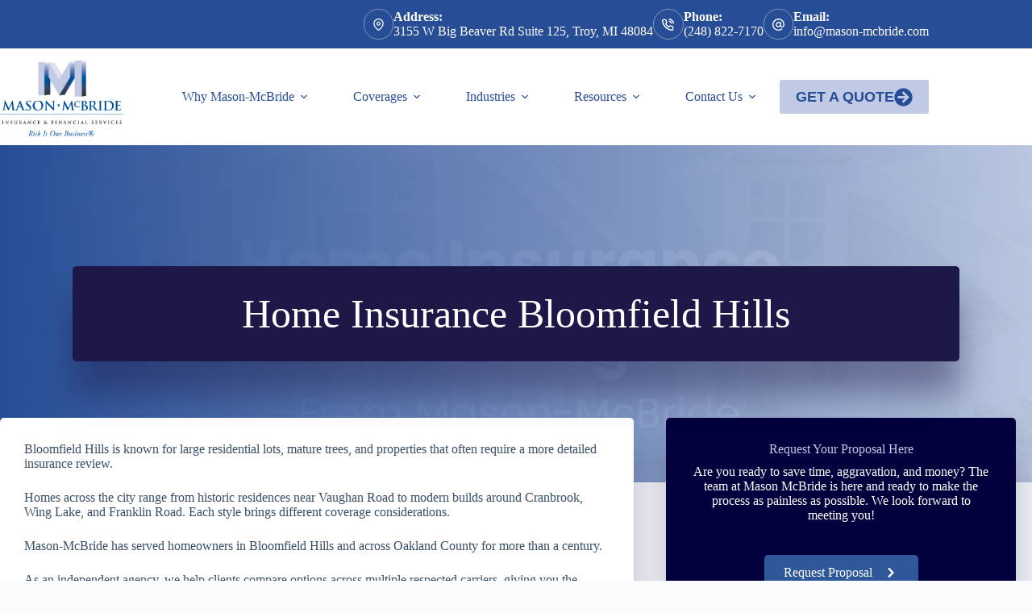

--- FILE ---
content_type: text/html; charset=UTF-8
request_url: https://www.mason-mcbride.com/personal/home-insurance-bloomfield-hills/
body_size: 29555
content:
<!doctype html>
<html lang="en-US" data-color-mode="light">
<head>
	
	<meta charset="UTF-8">
<script>
var gform;gform||(document.addEventListener("gform_main_scripts_loaded",function(){gform.scriptsLoaded=!0}),document.addEventListener("gform/theme/scripts_loaded",function(){gform.themeScriptsLoaded=!0}),window.addEventListener("DOMContentLoaded",function(){gform.domLoaded=!0}),gform={domLoaded:!1,scriptsLoaded:!1,themeScriptsLoaded:!1,isFormEditor:()=>"function"==typeof InitializeEditor,callIfLoaded:function(o){return!(!gform.domLoaded||!gform.scriptsLoaded||!gform.themeScriptsLoaded&&!gform.isFormEditor()||(gform.isFormEditor()&&console.warn("The use of gform.initializeOnLoaded() is deprecated in the form editor context and will be removed in Gravity Forms 3.1."),o(),0))},initializeOnLoaded:function(o){gform.callIfLoaded(o)||(document.addEventListener("gform_main_scripts_loaded",()=>{gform.scriptsLoaded=!0,gform.callIfLoaded(o)}),document.addEventListener("gform/theme/scripts_loaded",()=>{gform.themeScriptsLoaded=!0,gform.callIfLoaded(o)}),window.addEventListener("DOMContentLoaded",()=>{gform.domLoaded=!0,gform.callIfLoaded(o)}))},hooks:{action:{},filter:{}},addAction:function(o,r,e,t){gform.addHook("action",o,r,e,t)},addFilter:function(o,r,e,t){gform.addHook("filter",o,r,e,t)},doAction:function(o){gform.doHook("action",o,arguments)},applyFilters:function(o){return gform.doHook("filter",o,arguments)},removeAction:function(o,r){gform.removeHook("action",o,r)},removeFilter:function(o,r,e){gform.removeHook("filter",o,r,e)},addHook:function(o,r,e,t,n){null==gform.hooks[o][r]&&(gform.hooks[o][r]=[]);var d=gform.hooks[o][r];null==n&&(n=r+"_"+d.length),gform.hooks[o][r].push({tag:n,callable:e,priority:t=null==t?10:t})},doHook:function(r,o,e){var t;if(e=Array.prototype.slice.call(e,1),null!=gform.hooks[r][o]&&((o=gform.hooks[r][o]).sort(function(o,r){return o.priority-r.priority}),o.forEach(function(o){"function"!=typeof(t=o.callable)&&(t=window[t]),"action"==r?t.apply(null,e):e[0]=t.apply(null,e)})),"filter"==r)return e[0]},removeHook:function(o,r,t,n){var e;null!=gform.hooks[o][r]&&(e=(e=gform.hooks[o][r]).filter(function(o,r,e){return!!(null!=n&&n!=o.tag||null!=t&&t!=o.priority)}),gform.hooks[o][r]=e)}});
</script>

	<meta name="viewport" content="width=device-width, initial-scale=1, maximum-scale=5, viewport-fit=cover">
	<link rel="profile" href="https://gmpg.org/xfn/11">

	<meta name="viewport" content="width=device-width, initial-scale=1.0">
<meta name='robots' content='index, follow, max-image-preview:large, max-snippet:-1, max-video-preview:-1' />

	<!-- This site is optimized with the Yoast SEO plugin v26.8 - https://yoast.com/product/yoast-seo-wordpress/ -->
	<title>Home Insurance Bloomfield Hills, MI - Mason-McBride</title><link rel="preload" href="https://www.mason-mcbride.com/wp-content/uploads/sites/93/2021/09/cropped-cropped-DRAFT-logo-with-tagline-No-SRM-No-Background2-1.png" as="image" imagesrcset="https://www.mason-mcbride.com/wp-content/uploads/sites/93/2021/09/cropped-cropped-DRAFT-logo-with-tagline-No-SRM-No-Background2-1.png 500w, https://www.mason-mcbride.com/wp-content/uploads/sites/93/2021/09/cropped-cropped-DRAFT-logo-with-tagline-No-SRM-No-Background2-1-300x233.png 300w" imagesizes="(max-width: 500px) 100vw, 500px" fetchpriority="high"><link rel="preload" href="https://www.mason-mcbride.com/wp-content/uploads/sites/93/2023/10/Mason-McBride-Acquires-Hudson-Muma-to-Expand-Independent-Insurance-Offerings-150x150.png" as="image" fetchpriority="high">
	<meta name="description" content="Protect your home with homeowners insurance from Mason-McBride. Our agents will help you find the best policy in Bloomfield Hills, Michigan." />
	<link rel="canonical" href="https://www.mason-mcbride.com/personal/home-insurance-bloomfield-hills/" />
	<meta property="og:locale" content="en_US" />
	<meta property="og:type" content="article" />
	<meta property="og:title" content="Home Insurance Bloomfield Hills, MI" />
	<meta property="og:description" content="Home policy in Bloomfield Hills, Michigan." />
	<meta property="og:url" content="https://www.mason-mcbride.com/personal/home-insurance-bloomfield-hills/" />
	<meta property="og:site_name" content="Mason-McBride Insurance" />
	<meta property="article:modified_time" content="2026-01-05T15:39:57+00:00" />
	<meta property="og:image" content="https://www.mason-mcbride.com/wp-content/uploads/sites/93/2022/04/Bloomfield-Hills-woman-homeowner-with-keys.jpg" />
	<meta property="og:image:width" content="1200" />
	<meta property="og:image:height" content="801" />
	<meta property="og:image:type" content="image/jpeg" />
	<meta name="twitter:card" content="summary_large_image" />
	<meta name="twitter:title" content="Home Insurance Bloomfield Hills, MI" />
	<meta name="twitter:description" content="Home policy in Bloomfield Hills, Michigan." />
	<meta name="twitter:image" content="https://www.mason-mcbride.com/wp-content/uploads/sites/93/2022/04/Affordable-homeowners-insurance-Bloomfiel-Hills-utc.jpg" />
	<meta name="twitter:label1" content="Est. reading time" />
	<meta name="twitter:data1" content="4 minutes" />
	<script type="application/ld+json" class="yoast-schema-graph">{"@context":"https://schema.org","@graph":[{"@type":"WebPage","@id":"https://www.mason-mcbride.com/personal/home-insurance-bloomfield-hills/","url":"https://www.mason-mcbride.com/personal/home-insurance-bloomfield-hills/","name":"Home Insurance Bloomfield Hills, MI - Mason-McBride","isPartOf":{"@id":"https://www.mason-mcbride.com/#website"},"primaryImageOfPage":{"@id":"https://www.mason-mcbride.com/personal/home-insurance-bloomfield-hills/#primaryimage"},"image":{"@id":"https://www.mason-mcbride.com/personal/home-insurance-bloomfield-hills/#primaryimage"},"thumbnailUrl":"https://www.mason-mcbride.com/wp-content/uploads/sites/93/2025/07/Homeowners-Insurance-Bloomfield-Hills.png","datePublished":"2022-04-22T16:49:26+00:00","dateModified":"2026-01-05T15:39:57+00:00","description":"Protect your home with homeowners insurance from Mason-McBride. Our agents will help you find the best policy in Bloomfield Hills, Michigan.","breadcrumb":{"@id":"https://www.mason-mcbride.com/personal/home-insurance-bloomfield-hills/#breadcrumb"},"inLanguage":"en-US","potentialAction":[{"@type":"ReadAction","target":["https://www.mason-mcbride.com/personal/home-insurance-bloomfield-hills/"]}]},{"@type":"ImageObject","inLanguage":"en-US","@id":"https://www.mason-mcbride.com/personal/home-insurance-bloomfield-hills/#primaryimage","url":"https://www.mason-mcbride.com/wp-content/uploads/sites/93/2025/07/Homeowners-Insurance-Bloomfield-Hills.png","contentUrl":"https://www.mason-mcbride.com/wp-content/uploads/sites/93/2025/07/Homeowners-Insurance-Bloomfield-Hills.png","width":1200,"height":800,"caption":"Home in Bloomfield Hills, Michigan, reflecting local architecture and property types covered by homeowners insurance."},{"@type":"BreadcrumbList","@id":"https://www.mason-mcbride.com/personal/home-insurance-bloomfield-hills/#breadcrumb","itemListElement":[{"@type":"ListItem","position":1,"name":"Home","item":"https://www.mason-mcbride.com/"},{"@type":"ListItem","position":2,"name":"Personal Insurance","item":"https://www.mason-mcbride.com/personal/"},{"@type":"ListItem","position":3,"name":"Home Insurance Bloomfield Hills"}]},{"@type":"WebSite","@id":"https://www.mason-mcbride.com/#website","url":"https://www.mason-mcbride.com/","name":"Mason-McBride Insurance","description":"Insurance Agency in Troy MI","publisher":{"@id":"https://www.mason-mcbride.com/#organization"},"potentialAction":[{"@type":"SearchAction","target":{"@type":"EntryPoint","urlTemplate":"https://www.mason-mcbride.com/?s={search_term_string}"},"query-input":{"@type":"PropertyValueSpecification","valueRequired":true,"valueName":"search_term_string"}}],"inLanguage":"en-US"},{"@type":"Organization","@id":"https://www.mason-mcbride.com/#organization","name":"Mason-McBride","url":"https://www.mason-mcbride.com/","logo":{"@type":"ImageObject","inLanguage":"en-US","@id":"https://www.mason-mcbride.com/#/schema/logo/image/","url":"https://www.mason-mcbride.com/wp-content/uploads/sites/93/2022/08/Acquisition-of-Berkfield-Company-.png","contentUrl":"https://www.mason-mcbride.com/wp-content/uploads/sites/93/2022/08/Acquisition-of-Berkfield-Company-.png","width":1200,"height":800,"caption":"Mason-McBride"},"image":{"@id":"https://www.mason-mcbride.com/#/schema/logo/image/"}}]}</script>
	<!-- / Yoast SEO plugin. -->


<link rel='dns-prefetch' href='//pro.fontawesome.com' />

<link rel='dns-prefetch' href='//maxcdn.bootstrapcdn.com' />
<link rel="preload" href="https://www.mason-mcbride.com/wp-content/plugins/bb-plugin/fonts/fontawesome/5.15.4/webfonts/fa-regular-400.woff2" as="font" type="font/woff2" crossorigin="anonymous">
<style id='wp-img-auto-sizes-contain-inline-css'>
img:is([sizes=auto i],[sizes^="auto," i]){contain-intrinsic-size:3000px 1500px}
/*# sourceURL=wp-img-auto-sizes-contain-inline-css */
</style>
<link rel='stylesheet' id='blocksy-dynamic-global-css' href='https://www.mason-mcbride.com/wp-content/uploads/sites/93/blocksy/css/global.css?ver=19347' media='all' />
<link rel='stylesheet' id='wp-block-library-css' href='https://www.mason-mcbride.com/wp-includes/css/dist/block-library/style.min.css?ver=6.9' media='all' />
<style id='safe-svg-svg-icon-style-inline-css'>
.safe-svg-cover{text-align:center}.safe-svg-cover .safe-svg-inside{display:inline-block;max-width:100%}.safe-svg-cover svg{fill:currentColor;height:100%;max-height:100%;max-width:100%;width:100%}

/*# sourceURL=https://www.mason-mcbride.com/wp-content/plugins/safe-svg/dist/safe-svg-block-frontend.css */
</style>
<style id='simple-social-icons-block-styles-inline-css'>
:where(.wp-block-social-links.is-style-logos-only) .wp-social-link-imdb{background-color:#f5c518;color:#000}:where(.wp-block-social-links:not(.is-style-logos-only)) .wp-social-link-imdb{background-color:#f5c518;color:#000}:where(.wp-block-social-links.is-style-logos-only) .wp-social-link-kofi{color:#72a5f2}:where(.wp-block-social-links:not(.is-style-logos-only)) .wp-social-link-kofi{background-color:#72a5f2;color:#fff}:where(.wp-block-social-links.is-style-logos-only) .wp-social-link-letterboxd{color:#202830}:where(.wp-block-social-links:not(.is-style-logos-only)) .wp-social-link-letterboxd{background-color:#3b45fd;color:#fff}:where(.wp-block-social-links.is-style-logos-only) .wp-social-link-signal{color:#3b45fd}:where(.wp-block-social-links:not(.is-style-logos-only)) .wp-social-link-signal{background-color:#3b45fd;color:#fff}:where(.wp-block-social-links.is-style-logos-only) .wp-social-link-youtube-music{color:red}:where(.wp-block-social-links:not(.is-style-logos-only)) .wp-social-link-youtube-music{background-color:red;color:#fff}:where(.wp-block-social-links.is-style-logos-only) .wp-social-link-diaspora{color:#000}:where(.wp-block-social-links:not(.is-style-logos-only)) .wp-social-link-diaspora{background-color:#3e4142;color:#fff}:where(.wp-block-social-links.is-style-logos-only) .wp-social-link-bloglovin{color:#000}:where(.wp-block-social-links:not(.is-style-logos-only)) .wp-social-link-bloglovin{background-color:#000;color:#fff}:where(.wp-block-social-links.is-style-logos-only) .wp-social-link-phone{color:#000}:where(.wp-block-social-links:not(.is-style-logos-only)) .wp-social-link-phone{background-color:#000;color:#fff}:where(.wp-block-social-links.is-style-logos-only) .wp-social-link-substack{color:#ff6719}:where(.wp-block-social-links:not(.is-style-logos-only)) .wp-social-link-substack{background-color:#ff6719;color:#fff}:where(.wp-block-social-links.is-style-logos-only) .wp-social-link-tripadvisor{color:#34e0a1}:where(.wp-block-social-links:not(.is-style-logos-only)) .wp-social-link-tripadvisor{background-color:#34e0a1;color:#fff}:where(.wp-block-social-links.is-style-logos-only) .wp-social-link-xing{color:#026466}:where(.wp-block-social-links:not(.is-style-logos-only)) .wp-social-link-xing{background-color:#026466;color:#fff}:where(.wp-block-social-links.is-style-logos-only) .wp-social-link-pixelfed{color:#000}:where(.wp-block-social-links:not(.is-style-logos-only)) .wp-social-link-pixelfed{background-color:#000;color:#fff}:where(.wp-block-social-links.is-style-logos-only) .wp-social-link-matrix{color:#000}:where(.wp-block-social-links:not(.is-style-logos-only)) .wp-social-link-matrix{background-color:#000;color:#fff}:where(.wp-block-social-links.is-style-logos-only) .wp-social-link-protonmail{color:#6d4aff}:where(.wp-block-social-links:not(.is-style-logos-only)) .wp-social-link-protonmail{background-color:#6d4aff;color:#fff}:where(.wp-block-social-links.is-style-logos-only) .wp-social-link-paypal{color:#003087}:where(.wp-block-social-links:not(.is-style-logos-only)) .wp-social-link-paypal{background-color:#003087;color:#fff}:where(.wp-block-social-links.is-style-logos-only) .wp-social-link-antennapod{color:#20a5ff}:where(.wp-block-social-links:not(.is-style-logos-only)) .wp-social-link-antennapod{background-color:#20a5ff;color:#fff}:where(.wp-block-social-links:not(.is-style-logos-only)) .wp-social-link-caldotcom{background-color:#000;color:#fff}:where(.wp-block-social-links.is-style-logos-only) .wp-social-link-fedora{color:#294172}:where(.wp-block-social-links:not(.is-style-logos-only)) .wp-social-link-fedora{background-color:#294172;color:#fff}:where(.wp-block-social-links.is-style-logos-only) .wp-social-link-googlephotos{color:#4285f4}:where(.wp-block-social-links:not(.is-style-logos-only)) .wp-social-link-googlephotos{background-color:#4285f4;color:#fff}:where(.wp-block-social-links.is-style-logos-only) .wp-social-link-googlescholar{color:#4285f4}:where(.wp-block-social-links:not(.is-style-logos-only)) .wp-social-link-googlescholar{background-color:#4285f4;color:#fff}:where(.wp-block-social-links.is-style-logos-only) .wp-social-link-mendeley{color:#9d1626}:where(.wp-block-social-links:not(.is-style-logos-only)) .wp-social-link-mendeley{background-color:#9d1626;color:#fff}:where(.wp-block-social-links.is-style-logos-only) .wp-social-link-notion{color:#000}:where(.wp-block-social-links:not(.is-style-logos-only)) .wp-social-link-notion{background-color:#000;color:#fff}:where(.wp-block-social-links.is-style-logos-only) .wp-social-link-overcast{color:#fc7e0f}:where(.wp-block-social-links:not(.is-style-logos-only)) .wp-social-link-overcast{background-color:#fc7e0f;color:#fff}:where(.wp-block-social-links.is-style-logos-only) .wp-social-link-pexels{color:#05a081}:where(.wp-block-social-links:not(.is-style-logos-only)) .wp-social-link-pexels{background-color:#05a081;color:#fff}:where(.wp-block-social-links.is-style-logos-only) .wp-social-link-pocketcasts{color:#f43e37}:where(.wp-block-social-links:not(.is-style-logos-only)) .wp-social-link-pocketcasts{background-color:#f43e37;color:#fff}:where(.wp-block-social-links.is-style-logos-only) .wp-social-link-strava{color:#fc4c02}:where(.wp-block-social-links:not(.is-style-logos-only)) .wp-social-link-strava{background-color:#fc4c02;color:#fff}:where(.wp-block-social-links.is-style-logos-only) .wp-social-link-wechat{color:#09b83e}:where(.wp-block-social-links:not(.is-style-logos-only)) .wp-social-link-wechat{background-color:#09b83e;color:#fff}:where(.wp-block-social-links.is-style-logos-only) .wp-social-link-zulip{color:#54a7ff}:where(.wp-block-social-links:not(.is-style-logos-only)) .wp-social-link-zulip{background-color:#000;color:#fff}:where(.wp-block-social-links.is-style-logos-only) .wp-social-link-podcastaddict{color:#f3842c}:where(.wp-block-social-links:not(.is-style-logos-only)) .wp-social-link-podcastaddict{background-color:#f3842c;color:#fff}:where(.wp-block-social-links.is-style-logos-only) .wp-social-link-applepodcasts{color:#8e32c6}:where(.wp-block-social-links:not(.is-style-logos-only)) .wp-social-link-applepodcasts{background-color:#8e32c6;color:#fff}:where(.wp-block-social-links.is-style-logos-only) .wp-social-link-ivoox{color:#f45f31}:where(.wp-block-social-links:not(.is-style-logos-only)) .wp-social-link-ivoox{background-color:#f45f31;color:#fff}

/*# sourceURL=https://www.mason-mcbride.com/wp-content/plugins/simple-social-icons/build/style-index.css */
</style>
<style id='global-styles-inline-css'>
:root{--wp--preset--aspect-ratio--square: 1;--wp--preset--aspect-ratio--4-3: 4/3;--wp--preset--aspect-ratio--3-4: 3/4;--wp--preset--aspect-ratio--3-2: 3/2;--wp--preset--aspect-ratio--2-3: 2/3;--wp--preset--aspect-ratio--16-9: 16/9;--wp--preset--aspect-ratio--9-16: 9/16;--wp--preset--color--black: #000000;--wp--preset--color--cyan-bluish-gray: #abb8c3;--wp--preset--color--white: #ffffff;--wp--preset--color--pale-pink: #f78da7;--wp--preset--color--vivid-red: #cf2e2e;--wp--preset--color--luminous-vivid-orange: #ff6900;--wp--preset--color--luminous-vivid-amber: #fcb900;--wp--preset--color--light-green-cyan: #7bdcb5;--wp--preset--color--vivid-green-cyan: #00d084;--wp--preset--color--pale-cyan-blue: #8ed1fc;--wp--preset--color--vivid-cyan-blue: #0693e3;--wp--preset--color--vivid-purple: #9b51e0;--wp--preset--color--palette-color-1: var(--theme-palette-color-1, #C1CAE4);--wp--preset--color--palette-color-2: var(--theme-palette-color-2, #264D96);--wp--preset--color--palette-color-3: var(--theme-palette-color-3, #3A4F66);--wp--preset--color--palette-color-4: var(--theme-palette-color-4, #192a3d);--wp--preset--color--palette-color-5: var(--theme-palette-color-5, #e1e8ed);--wp--preset--color--palette-color-6: var(--theme-palette-color-6, #f2f5f7);--wp--preset--color--palette-color-7: var(--theme-palette-color-7, #FAFBFC);--wp--preset--color--palette-color-8: var(--theme-palette-color-8, #ffffff);--wp--preset--gradient--vivid-cyan-blue-to-vivid-purple: linear-gradient(135deg,rgb(6,147,227) 0%,rgb(155,81,224) 100%);--wp--preset--gradient--light-green-cyan-to-vivid-green-cyan: linear-gradient(135deg,rgb(122,220,180) 0%,rgb(0,208,130) 100%);--wp--preset--gradient--luminous-vivid-amber-to-luminous-vivid-orange: linear-gradient(135deg,rgb(252,185,0) 0%,rgb(255,105,0) 100%);--wp--preset--gradient--luminous-vivid-orange-to-vivid-red: linear-gradient(135deg,rgb(255,105,0) 0%,rgb(207,46,46) 100%);--wp--preset--gradient--very-light-gray-to-cyan-bluish-gray: linear-gradient(135deg,rgb(238,238,238) 0%,rgb(169,184,195) 100%);--wp--preset--gradient--cool-to-warm-spectrum: linear-gradient(135deg,rgb(74,234,220) 0%,rgb(151,120,209) 20%,rgb(207,42,186) 40%,rgb(238,44,130) 60%,rgb(251,105,98) 80%,rgb(254,248,76) 100%);--wp--preset--gradient--blush-light-purple: linear-gradient(135deg,rgb(255,206,236) 0%,rgb(152,150,240) 100%);--wp--preset--gradient--blush-bordeaux: linear-gradient(135deg,rgb(254,205,165) 0%,rgb(254,45,45) 50%,rgb(107,0,62) 100%);--wp--preset--gradient--luminous-dusk: linear-gradient(135deg,rgb(255,203,112) 0%,rgb(199,81,192) 50%,rgb(65,88,208) 100%);--wp--preset--gradient--pale-ocean: linear-gradient(135deg,rgb(255,245,203) 0%,rgb(182,227,212) 50%,rgb(51,167,181) 100%);--wp--preset--gradient--electric-grass: linear-gradient(135deg,rgb(202,248,128) 0%,rgb(113,206,126) 100%);--wp--preset--gradient--midnight: linear-gradient(135deg,rgb(2,3,129) 0%,rgb(40,116,252) 100%);--wp--preset--gradient--juicy-peach: linear-gradient(to right, #ffecd2 0%, #fcb69f 100%);--wp--preset--gradient--young-passion: linear-gradient(to right, #ff8177 0%, #ff867a 0%, #ff8c7f 21%, #f99185 52%, #cf556c 78%, #b12a5b 100%);--wp--preset--gradient--true-sunset: linear-gradient(to right, #fa709a 0%, #fee140 100%);--wp--preset--gradient--morpheus-den: linear-gradient(to top, #30cfd0 0%, #330867 100%);--wp--preset--gradient--plum-plate: linear-gradient(135deg, #667eea 0%, #764ba2 100%);--wp--preset--gradient--aqua-splash: linear-gradient(15deg, #13547a 0%, #80d0c7 100%);--wp--preset--gradient--love-kiss: linear-gradient(to top, #ff0844 0%, #ffb199 100%);--wp--preset--gradient--new-retrowave: linear-gradient(to top, #3b41c5 0%, #a981bb 49%, #ffc8a9 100%);--wp--preset--gradient--plum-bath: linear-gradient(to top, #cc208e 0%, #6713d2 100%);--wp--preset--gradient--high-flight: linear-gradient(to right, #0acffe 0%, #495aff 100%);--wp--preset--gradient--teen-party: linear-gradient(-225deg, #FF057C 0%, #8D0B93 50%, #321575 100%);--wp--preset--gradient--fabled-sunset: linear-gradient(-225deg, #231557 0%, #44107A 29%, #FF1361 67%, #FFF800 100%);--wp--preset--gradient--arielle-smile: radial-gradient(circle 248px at center, #16d9e3 0%, #30c7ec 47%, #46aef7 100%);--wp--preset--gradient--itmeo-branding: linear-gradient(180deg, #2af598 0%, #009efd 100%);--wp--preset--gradient--deep-blue: linear-gradient(to right, #6a11cb 0%, #2575fc 100%);--wp--preset--gradient--strong-bliss: linear-gradient(to right, #f78ca0 0%, #f9748f 19%, #fd868c 60%, #fe9a8b 100%);--wp--preset--gradient--sweet-period: linear-gradient(to top, #3f51b1 0%, #5a55ae 13%, #7b5fac 25%, #8f6aae 38%, #a86aa4 50%, #cc6b8e 62%, #f18271 75%, #f3a469 87%, #f7c978 100%);--wp--preset--gradient--purple-division: linear-gradient(to top, #7028e4 0%, #e5b2ca 100%);--wp--preset--gradient--cold-evening: linear-gradient(to top, #0c3483 0%, #a2b6df 100%, #6b8cce 100%, #a2b6df 100%);--wp--preset--gradient--mountain-rock: linear-gradient(to right, #868f96 0%, #596164 100%);--wp--preset--gradient--desert-hump: linear-gradient(to top, #c79081 0%, #dfa579 100%);--wp--preset--gradient--ethernal-constance: linear-gradient(to top, #09203f 0%, #537895 100%);--wp--preset--gradient--happy-memories: linear-gradient(-60deg, #ff5858 0%, #f09819 100%);--wp--preset--gradient--grown-early: linear-gradient(to top, #0ba360 0%, #3cba92 100%);--wp--preset--gradient--morning-salad: linear-gradient(-225deg, #B7F8DB 0%, #50A7C2 100%);--wp--preset--gradient--night-call: linear-gradient(-225deg, #AC32E4 0%, #7918F2 48%, #4801FF 100%);--wp--preset--gradient--mind-crawl: linear-gradient(-225deg, #473B7B 0%, #3584A7 51%, #30D2BE 100%);--wp--preset--gradient--angel-care: linear-gradient(-225deg, #FFE29F 0%, #FFA99F 48%, #FF719A 100%);--wp--preset--gradient--juicy-cake: linear-gradient(to top, #e14fad 0%, #f9d423 100%);--wp--preset--gradient--rich-metal: linear-gradient(to right, #d7d2cc 0%, #304352 100%);--wp--preset--gradient--mole-hall: linear-gradient(-20deg, #616161 0%, #9bc5c3 100%);--wp--preset--gradient--cloudy-knoxville: linear-gradient(120deg, #fdfbfb 0%, #ebedee 100%);--wp--preset--gradient--soft-grass: linear-gradient(to top, #c1dfc4 0%, #deecdd 100%);--wp--preset--gradient--saint-petersburg: linear-gradient(135deg, #f5f7fa 0%, #c3cfe2 100%);--wp--preset--gradient--everlasting-sky: linear-gradient(135deg, #fdfcfb 0%, #e2d1c3 100%);--wp--preset--gradient--kind-steel: linear-gradient(-20deg, #e9defa 0%, #fbfcdb 100%);--wp--preset--gradient--over-sun: linear-gradient(60deg, #abecd6 0%, #fbed96 100%);--wp--preset--gradient--premium-white: linear-gradient(to top, #d5d4d0 0%, #d5d4d0 1%, #eeeeec 31%, #efeeec 75%, #e9e9e7 100%);--wp--preset--gradient--clean-mirror: linear-gradient(45deg, #93a5cf 0%, #e4efe9 100%);--wp--preset--gradient--wild-apple: linear-gradient(to top, #d299c2 0%, #fef9d7 100%);--wp--preset--gradient--snow-again: linear-gradient(to top, #e6e9f0 0%, #eef1f5 100%);--wp--preset--gradient--confident-cloud: linear-gradient(to top, #dad4ec 0%, #dad4ec 1%, #f3e7e9 100%);--wp--preset--gradient--glass-water: linear-gradient(to top, #dfe9f3 0%, white 100%);--wp--preset--gradient--perfect-white: linear-gradient(-225deg, #E3FDF5 0%, #FFE6FA 100%);--wp--preset--font-size--small: 13px;--wp--preset--font-size--medium: 20px;--wp--preset--font-size--large: clamp(22px, 1.375rem + ((1vw - 3.2px) * 0.625), 30px);--wp--preset--font-size--x-large: clamp(30px, 1.875rem + ((1vw - 3.2px) * 1.563), 50px);--wp--preset--font-size--xx-large: clamp(45px, 2.813rem + ((1vw - 3.2px) * 2.734), 80px);--wp--preset--spacing--20: 0.44rem;--wp--preset--spacing--30: 0.67rem;--wp--preset--spacing--40: 1rem;--wp--preset--spacing--50: 1.5rem;--wp--preset--spacing--60: 2.25rem;--wp--preset--spacing--70: 3.38rem;--wp--preset--spacing--80: 5.06rem;--wp--preset--shadow--natural: 6px 6px 9px rgba(0, 0, 0, 0.2);--wp--preset--shadow--deep: 12px 12px 50px rgba(0, 0, 0, 0.4);--wp--preset--shadow--sharp: 6px 6px 0px rgba(0, 0, 0, 0.2);--wp--preset--shadow--outlined: 6px 6px 0px -3px rgb(255, 255, 255), 6px 6px rgb(0, 0, 0);--wp--preset--shadow--crisp: 6px 6px 0px rgb(0, 0, 0);}:root { --wp--style--global--content-size: var(--theme-block-max-width);--wp--style--global--wide-size: var(--theme-block-wide-max-width); }:where(body) { margin: 0; }.wp-site-blocks > .alignleft { float: left; margin-right: 2em; }.wp-site-blocks > .alignright { float: right; margin-left: 2em; }.wp-site-blocks > .aligncenter { justify-content: center; margin-left: auto; margin-right: auto; }:where(.wp-site-blocks) > * { margin-block-start: var(--theme-content-spacing); margin-block-end: 0; }:where(.wp-site-blocks) > :first-child { margin-block-start: 0; }:where(.wp-site-blocks) > :last-child { margin-block-end: 0; }:root { --wp--style--block-gap: var(--theme-content-spacing); }:root :where(.is-layout-flow) > :first-child{margin-block-start: 0;}:root :where(.is-layout-flow) > :last-child{margin-block-end: 0;}:root :where(.is-layout-flow) > *{margin-block-start: var(--theme-content-spacing);margin-block-end: 0;}:root :where(.is-layout-constrained) > :first-child{margin-block-start: 0;}:root :where(.is-layout-constrained) > :last-child{margin-block-end: 0;}:root :where(.is-layout-constrained) > *{margin-block-start: var(--theme-content-spacing);margin-block-end: 0;}:root :where(.is-layout-flex){gap: var(--theme-content-spacing);}:root :where(.is-layout-grid){gap: var(--theme-content-spacing);}.is-layout-flow > .alignleft{float: left;margin-inline-start: 0;margin-inline-end: 2em;}.is-layout-flow > .alignright{float: right;margin-inline-start: 2em;margin-inline-end: 0;}.is-layout-flow > .aligncenter{margin-left: auto !important;margin-right: auto !important;}.is-layout-constrained > .alignleft{float: left;margin-inline-start: 0;margin-inline-end: 2em;}.is-layout-constrained > .alignright{float: right;margin-inline-start: 2em;margin-inline-end: 0;}.is-layout-constrained > .aligncenter{margin-left: auto !important;margin-right: auto !important;}.is-layout-constrained > :where(:not(.alignleft):not(.alignright):not(.alignfull)){max-width: var(--wp--style--global--content-size);margin-left: auto !important;margin-right: auto !important;}.is-layout-constrained > .alignwide{max-width: var(--wp--style--global--wide-size);}body .is-layout-flex{display: flex;}.is-layout-flex{flex-wrap: wrap;align-items: center;}.is-layout-flex > :is(*, div){margin: 0;}body .is-layout-grid{display: grid;}.is-layout-grid > :is(*, div){margin: 0;}body{padding-top: 0px;padding-right: 0px;padding-bottom: 0px;padding-left: 0px;}:root :where(.wp-element-button, .wp-block-button__link){font-style: inherit;font-weight: inherit;letter-spacing: inherit;text-transform: inherit;}.has-black-color{color: var(--wp--preset--color--black) !important;}.has-cyan-bluish-gray-color{color: var(--wp--preset--color--cyan-bluish-gray) !important;}.has-white-color{color: var(--wp--preset--color--white) !important;}.has-pale-pink-color{color: var(--wp--preset--color--pale-pink) !important;}.has-vivid-red-color{color: var(--wp--preset--color--vivid-red) !important;}.has-luminous-vivid-orange-color{color: var(--wp--preset--color--luminous-vivid-orange) !important;}.has-luminous-vivid-amber-color{color: var(--wp--preset--color--luminous-vivid-amber) !important;}.has-light-green-cyan-color{color: var(--wp--preset--color--light-green-cyan) !important;}.has-vivid-green-cyan-color{color: var(--wp--preset--color--vivid-green-cyan) !important;}.has-pale-cyan-blue-color{color: var(--wp--preset--color--pale-cyan-blue) !important;}.has-vivid-cyan-blue-color{color: var(--wp--preset--color--vivid-cyan-blue) !important;}.has-vivid-purple-color{color: var(--wp--preset--color--vivid-purple) !important;}.has-palette-color-1-color{color: var(--wp--preset--color--palette-color-1) !important;}.has-palette-color-2-color{color: var(--wp--preset--color--palette-color-2) !important;}.has-palette-color-3-color{color: var(--wp--preset--color--palette-color-3) !important;}.has-palette-color-4-color{color: var(--wp--preset--color--palette-color-4) !important;}.has-palette-color-5-color{color: var(--wp--preset--color--palette-color-5) !important;}.has-palette-color-6-color{color: var(--wp--preset--color--palette-color-6) !important;}.has-palette-color-7-color{color: var(--wp--preset--color--palette-color-7) !important;}.has-palette-color-8-color{color: var(--wp--preset--color--palette-color-8) !important;}.has-black-background-color{background-color: var(--wp--preset--color--black) !important;}.has-cyan-bluish-gray-background-color{background-color: var(--wp--preset--color--cyan-bluish-gray) !important;}.has-white-background-color{background-color: var(--wp--preset--color--white) !important;}.has-pale-pink-background-color{background-color: var(--wp--preset--color--pale-pink) !important;}.has-vivid-red-background-color{background-color: var(--wp--preset--color--vivid-red) !important;}.has-luminous-vivid-orange-background-color{background-color: var(--wp--preset--color--luminous-vivid-orange) !important;}.has-luminous-vivid-amber-background-color{background-color: var(--wp--preset--color--luminous-vivid-amber) !important;}.has-light-green-cyan-background-color{background-color: var(--wp--preset--color--light-green-cyan) !important;}.has-vivid-green-cyan-background-color{background-color: var(--wp--preset--color--vivid-green-cyan) !important;}.has-pale-cyan-blue-background-color{background-color: var(--wp--preset--color--pale-cyan-blue) !important;}.has-vivid-cyan-blue-background-color{background-color: var(--wp--preset--color--vivid-cyan-blue) !important;}.has-vivid-purple-background-color{background-color: var(--wp--preset--color--vivid-purple) !important;}.has-palette-color-1-background-color{background-color: var(--wp--preset--color--palette-color-1) !important;}.has-palette-color-2-background-color{background-color: var(--wp--preset--color--palette-color-2) !important;}.has-palette-color-3-background-color{background-color: var(--wp--preset--color--palette-color-3) !important;}.has-palette-color-4-background-color{background-color: var(--wp--preset--color--palette-color-4) !important;}.has-palette-color-5-background-color{background-color: var(--wp--preset--color--palette-color-5) !important;}.has-palette-color-6-background-color{background-color: var(--wp--preset--color--palette-color-6) !important;}.has-palette-color-7-background-color{background-color: var(--wp--preset--color--palette-color-7) !important;}.has-palette-color-8-background-color{background-color: var(--wp--preset--color--palette-color-8) !important;}.has-black-border-color{border-color: var(--wp--preset--color--black) !important;}.has-cyan-bluish-gray-border-color{border-color: var(--wp--preset--color--cyan-bluish-gray) !important;}.has-white-border-color{border-color: var(--wp--preset--color--white) !important;}.has-pale-pink-border-color{border-color: var(--wp--preset--color--pale-pink) !important;}.has-vivid-red-border-color{border-color: var(--wp--preset--color--vivid-red) !important;}.has-luminous-vivid-orange-border-color{border-color: var(--wp--preset--color--luminous-vivid-orange) !important;}.has-luminous-vivid-amber-border-color{border-color: var(--wp--preset--color--luminous-vivid-amber) !important;}.has-light-green-cyan-border-color{border-color: var(--wp--preset--color--light-green-cyan) !important;}.has-vivid-green-cyan-border-color{border-color: var(--wp--preset--color--vivid-green-cyan) !important;}.has-pale-cyan-blue-border-color{border-color: var(--wp--preset--color--pale-cyan-blue) !important;}.has-vivid-cyan-blue-border-color{border-color: var(--wp--preset--color--vivid-cyan-blue) !important;}.has-vivid-purple-border-color{border-color: var(--wp--preset--color--vivid-purple) !important;}.has-palette-color-1-border-color{border-color: var(--wp--preset--color--palette-color-1) !important;}.has-palette-color-2-border-color{border-color: var(--wp--preset--color--palette-color-2) !important;}.has-palette-color-3-border-color{border-color: var(--wp--preset--color--palette-color-3) !important;}.has-palette-color-4-border-color{border-color: var(--wp--preset--color--palette-color-4) !important;}.has-palette-color-5-border-color{border-color: var(--wp--preset--color--palette-color-5) !important;}.has-palette-color-6-border-color{border-color: var(--wp--preset--color--palette-color-6) !important;}.has-palette-color-7-border-color{border-color: var(--wp--preset--color--palette-color-7) !important;}.has-palette-color-8-border-color{border-color: var(--wp--preset--color--palette-color-8) !important;}.has-vivid-cyan-blue-to-vivid-purple-gradient-background{background: var(--wp--preset--gradient--vivid-cyan-blue-to-vivid-purple) !important;}.has-light-green-cyan-to-vivid-green-cyan-gradient-background{background: var(--wp--preset--gradient--light-green-cyan-to-vivid-green-cyan) !important;}.has-luminous-vivid-amber-to-luminous-vivid-orange-gradient-background{background: var(--wp--preset--gradient--luminous-vivid-amber-to-luminous-vivid-orange) !important;}.has-luminous-vivid-orange-to-vivid-red-gradient-background{background: var(--wp--preset--gradient--luminous-vivid-orange-to-vivid-red) !important;}.has-very-light-gray-to-cyan-bluish-gray-gradient-background{background: var(--wp--preset--gradient--very-light-gray-to-cyan-bluish-gray) !important;}.has-cool-to-warm-spectrum-gradient-background{background: var(--wp--preset--gradient--cool-to-warm-spectrum) !important;}.has-blush-light-purple-gradient-background{background: var(--wp--preset--gradient--blush-light-purple) !important;}.has-blush-bordeaux-gradient-background{background: var(--wp--preset--gradient--blush-bordeaux) !important;}.has-luminous-dusk-gradient-background{background: var(--wp--preset--gradient--luminous-dusk) !important;}.has-pale-ocean-gradient-background{background: var(--wp--preset--gradient--pale-ocean) !important;}.has-electric-grass-gradient-background{background: var(--wp--preset--gradient--electric-grass) !important;}.has-midnight-gradient-background{background: var(--wp--preset--gradient--midnight) !important;}.has-juicy-peach-gradient-background{background: var(--wp--preset--gradient--juicy-peach) !important;}.has-young-passion-gradient-background{background: var(--wp--preset--gradient--young-passion) !important;}.has-true-sunset-gradient-background{background: var(--wp--preset--gradient--true-sunset) !important;}.has-morpheus-den-gradient-background{background: var(--wp--preset--gradient--morpheus-den) !important;}.has-plum-plate-gradient-background{background: var(--wp--preset--gradient--plum-plate) !important;}.has-aqua-splash-gradient-background{background: var(--wp--preset--gradient--aqua-splash) !important;}.has-love-kiss-gradient-background{background: var(--wp--preset--gradient--love-kiss) !important;}.has-new-retrowave-gradient-background{background: var(--wp--preset--gradient--new-retrowave) !important;}.has-plum-bath-gradient-background{background: var(--wp--preset--gradient--plum-bath) !important;}.has-high-flight-gradient-background{background: var(--wp--preset--gradient--high-flight) !important;}.has-teen-party-gradient-background{background: var(--wp--preset--gradient--teen-party) !important;}.has-fabled-sunset-gradient-background{background: var(--wp--preset--gradient--fabled-sunset) !important;}.has-arielle-smile-gradient-background{background: var(--wp--preset--gradient--arielle-smile) !important;}.has-itmeo-branding-gradient-background{background: var(--wp--preset--gradient--itmeo-branding) !important;}.has-deep-blue-gradient-background{background: var(--wp--preset--gradient--deep-blue) !important;}.has-strong-bliss-gradient-background{background: var(--wp--preset--gradient--strong-bliss) !important;}.has-sweet-period-gradient-background{background: var(--wp--preset--gradient--sweet-period) !important;}.has-purple-division-gradient-background{background: var(--wp--preset--gradient--purple-division) !important;}.has-cold-evening-gradient-background{background: var(--wp--preset--gradient--cold-evening) !important;}.has-mountain-rock-gradient-background{background: var(--wp--preset--gradient--mountain-rock) !important;}.has-desert-hump-gradient-background{background: var(--wp--preset--gradient--desert-hump) !important;}.has-ethernal-constance-gradient-background{background: var(--wp--preset--gradient--ethernal-constance) !important;}.has-happy-memories-gradient-background{background: var(--wp--preset--gradient--happy-memories) !important;}.has-grown-early-gradient-background{background: var(--wp--preset--gradient--grown-early) !important;}.has-morning-salad-gradient-background{background: var(--wp--preset--gradient--morning-salad) !important;}.has-night-call-gradient-background{background: var(--wp--preset--gradient--night-call) !important;}.has-mind-crawl-gradient-background{background: var(--wp--preset--gradient--mind-crawl) !important;}.has-angel-care-gradient-background{background: var(--wp--preset--gradient--angel-care) !important;}.has-juicy-cake-gradient-background{background: var(--wp--preset--gradient--juicy-cake) !important;}.has-rich-metal-gradient-background{background: var(--wp--preset--gradient--rich-metal) !important;}.has-mole-hall-gradient-background{background: var(--wp--preset--gradient--mole-hall) !important;}.has-cloudy-knoxville-gradient-background{background: var(--wp--preset--gradient--cloudy-knoxville) !important;}.has-soft-grass-gradient-background{background: var(--wp--preset--gradient--soft-grass) !important;}.has-saint-petersburg-gradient-background{background: var(--wp--preset--gradient--saint-petersburg) !important;}.has-everlasting-sky-gradient-background{background: var(--wp--preset--gradient--everlasting-sky) !important;}.has-kind-steel-gradient-background{background: var(--wp--preset--gradient--kind-steel) !important;}.has-over-sun-gradient-background{background: var(--wp--preset--gradient--over-sun) !important;}.has-premium-white-gradient-background{background: var(--wp--preset--gradient--premium-white) !important;}.has-clean-mirror-gradient-background{background: var(--wp--preset--gradient--clean-mirror) !important;}.has-wild-apple-gradient-background{background: var(--wp--preset--gradient--wild-apple) !important;}.has-snow-again-gradient-background{background: var(--wp--preset--gradient--snow-again) !important;}.has-confident-cloud-gradient-background{background: var(--wp--preset--gradient--confident-cloud) !important;}.has-glass-water-gradient-background{background: var(--wp--preset--gradient--glass-water) !important;}.has-perfect-white-gradient-background{background: var(--wp--preset--gradient--perfect-white) !important;}.has-small-font-size{font-size: var(--wp--preset--font-size--small) !important;}.has-medium-font-size{font-size: var(--wp--preset--font-size--medium) !important;}.has-large-font-size{font-size: var(--wp--preset--font-size--large) !important;}.has-x-large-font-size{font-size: var(--wp--preset--font-size--x-large) !important;}.has-xx-large-font-size{font-size: var(--wp--preset--font-size--xx-large) !important;}
:root :where(.wp-block-pullquote){font-size: clamp(0.984em, 0.984rem + ((1vw - 0.2em) * 0.645), 1.5em);line-height: 1.6;}
/*# sourceURL=global-styles-inline-css */
</style>
<link rel='stylesheet' id='font-awesome-5-css' href='https://pro.fontawesome.com/releases/v5.15.4/css/all.css?ver=2.10.0.5' media='all' />
<link rel='stylesheet' id='fl-builder-layout-3571-css' href='https://www.mason-mcbride.com/wp-content/uploads/sites/93/bb-plugin/cache/3571-layout.css?ver=d900203820e89527059c49cdf81f7cb0' media='all' />
<link rel='stylesheet' id='ultimate-icons-css' href='https://www.mason-mcbride.com/wp-content/uploads/bb-plugin/icons/ultimate-icons/style.css?ver=2.10.0.5' media='all' />
<link rel='stylesheet' id='fl-builder-layout-bundle-251baf494a5b053db5b4a16f11676a56-css' href='https://www.mason-mcbride.com/wp-content/uploads/sites/93/bb-plugin/cache/251baf494a5b053db5b4a16f11676a56-layout-bundle.css?ver=2.10.0.5-1.5.2.1' media='all' />
<link rel='stylesheet' id='blocksy-fonts-font-source-google-css' href='https://www.mason-mcbride.com/wp-content/cache/perfmatters/www.mason-mcbride.com/fonts/163d3735273f.google-fonts.min.css' media='all' />
<link rel='stylesheet' id='ct-main-styles-css' href='https://www.mason-mcbride.com/wp-content/themes/blocksy/static/bundle/main.min.css?ver=2.1.25' media='all' />
<link rel='stylesheet' id='ct-beaver-styles-css' href='https://www.mason-mcbride.com/wp-content/themes/blocksy/static/bundle/beaver.min.css?ver=2.1.25' media='all' />
<link rel='stylesheet' id='simple-social-icons-font-css' href='https://www.mason-mcbride.com/wp-content/plugins/simple-social-icons/css/style.css?ver=4.0.0' media='all' />
<link rel='stylesheet' id='blocksy-ext-trending-styles-css' href='https://www.mason-mcbride.com/wp-content/plugins/blocksy-companion-pro/framework/extensions/trending/static/bundle/main.min.css?ver=2.1.25' media='all' />
<link rel='stylesheet' id='font-awesome-4-css' href='https://maxcdn.bootstrapcdn.com/font-awesome/4.7.0/css/font-awesome.min.css?ver=4.7.0' media='all' />
<script src="https://www.mason-mcbride.com/wp-includes/js/jquery/jquery.min.js?ver=3.7.1" id="jquery-core-js"></script>
<script type="application/ld+json">
{
  "@context": "https://schema.org",
  "@type": "InsuranceAgency",
  "name": "Mason‑McBride",
  "image": "https://www.mason-mcbride.com/wp-content/uploads/sites/93/2025/05/Meet-the-Team-at-Mason-McBride-Insurance.png",
  "url": "https://www.mason-mcbride.com/",
  "telephone": "+1-248-822-7170",
  "email": "info@mason-mcbride.com",
  "address": {
    "@type": "PostalAddress",
    "streetAddress": "3155 W Big Beaver Rd Suite 125",
    "addressLocality": "Troy",
    "addressRegion": "MI",
    "postalCode": "48084",
    "addressCountry": "US"
  },
  "openingHoursSpecification": [
    {
      "@type": "OpeningHoursSpecification",
      "dayOfWeek": [
        "Monday",
        "Tuesday",
        "Wednesday",
        "Thursday",
        "Friday"
      ],
      "opens": "08:00",
      "closes": "16:30"
    }
  ],
  "foundingDate": "1916",
  "description": "Independent insurance agency serving Michigan and the Great Lakes region since 1916. Offering personal, business, and employee benefits insurance.",
  "sameAs": [
    "https://www.trustedchoice.com/agency-profile/138738/mason-mcbride/"
  ],
  "areaServed": {
    "@type": "GeoCircle",
    "geoMidpoint": {
      "@type": "GeoCoordinates",
      "latitude": 42.6064,
      "longitude": -83.1498
    },
    "geoRadius": "100000"
  }
}
</script><noscript><link rel='stylesheet' href='https://www.mason-mcbride.com/wp-content/themes/blocksy/static/bundle/no-scripts.min.css' type='text/css'></noscript>
<!-- Global site tag (gtag.js) - Google Analytics -->
<script async src="https://www.googletagmanager.com/gtag/js?id=UA-135123985-1"></script>
<script>
window.dataLayer = window.dataLayer || [];
function gtag(){dataLayer.push(arguments);}
gtag('js', new Date());

gtag('config', 'UA-135123985-1');
</script><link rel="icon" href="https://www.mason-mcbride.com/wp-content/uploads/sites/93/2021/09/cropped-Logo-M-Only-White-Background--32x32.png" sizes="32x32" />
<link rel="icon" href="https://www.mason-mcbride.com/wp-content/uploads/sites/93/2021/09/cropped-Logo-M-Only-White-Background--192x192.png" sizes="192x192" />
<link rel="apple-touch-icon" href="https://www.mason-mcbride.com/wp-content/uploads/sites/93/2021/09/cropped-Logo-M-Only-White-Background--180x180.png" />
<meta name="msapplication-TileImage" content="https://www.mason-mcbride.com/wp-content/uploads/sites/93/2021/09/cropped-Logo-M-Only-White-Background--270x270.png" />
<noscript><style>.perfmatters-lazy[data-src]{display:none !important;}</style></noscript><style>.perfmatters-lazy-youtube{position:relative;width:100%;max-width:100%;height:0;padding-bottom:56.23%;overflow:hidden}.perfmatters-lazy-youtube img{position:absolute;top:0;right:0;bottom:0;left:0;display:block;width:100%;max-width:100%;height:auto;margin:auto;border:none;cursor:pointer;transition:.5s all;-webkit-transition:.5s all;-moz-transition:.5s all}.perfmatters-lazy-youtube img:hover{-webkit-filter:brightness(75%)}.perfmatters-lazy-youtube .play{position:absolute;top:50%;left:50%;right:auto;width:68px;height:48px;margin-left:-34px;margin-top:-24px;background:url(https://www.mason-mcbride.com/wp-content/plugins/perfmatters/img/youtube.svg) no-repeat;background-position:center;background-size:cover;pointer-events:none;filter:grayscale(1)}.perfmatters-lazy-youtube:hover .play{filter:grayscale(0)}.perfmatters-lazy-youtube iframe{position:absolute;top:0;left:0;width:100%;height:100%;z-index:99}.wp-has-aspect-ratio .wp-block-embed__wrapper{position:relative;}.wp-has-aspect-ratio .perfmatters-lazy-youtube{position:absolute;top:0;right:0;bottom:0;left:0;width:100%;height:100%;padding-bottom:0}.perfmatters-lazy.pmloaded,.perfmatters-lazy.pmloaded>img,.perfmatters-lazy>img.pmloaded,.perfmatters-lazy[data-ll-status=entered]{animation:500ms pmFadeIn}@keyframes pmFadeIn{0%{opacity:0}100%{opacity:1}}body .perfmatters-lazy-css-bg:not([data-ll-status=entered]),body .perfmatters-lazy-css-bg:not([data-ll-status=entered]) *,body .perfmatters-lazy-css-bg:not([data-ll-status=entered])::before,body .perfmatters-lazy-css-bg:not([data-ll-status=entered])::after,body .perfmatters-lazy-css-bg:not([data-ll-status=entered]) *::before,body .perfmatters-lazy-css-bg:not([data-ll-status=entered]) *::after{background-image:none!important;will-change:transform;transition:opacity 0.025s ease-in,transform 0.025s ease-in!important;}</style>	</head>


<body class="wp-singular page-template-default page page-id-3571 page-child parent-pageid-106 wp-custom-logo wp-embed-responsive wp-theme-blocksy fl-builder fl-builder-2-10-0-5 fl-themer-1-5-2-1 fl-no-js fl-theme-builder-singular fl-theme-builder-singular-single-page-post" data-link="type-2" data-prefix="single_page" data-header="type-1" data-footer="type-1" itemscope="itemscope" itemtype="https://schema.org/WebPage">

<a class="skip-link screen-reader-text" href="#main">Skip to content</a><div class="ct-drawer-canvas" data-location="start"><div id="offcanvas" class="ct-panel ct-header" data-behaviour="right-side" role="dialog" aria-label="Offcanvas modal" inert=""><div class="ct-panel-inner">
		<div class="ct-panel-actions">
			
			<button class="ct-toggle-close" data-type="type-1" aria-label="Close drawer">
				<svg class="ct-icon" width="12" height="12" viewBox="0 0 15 15"><path d="M1 15a1 1 0 01-.71-.29 1 1 0 010-1.41l5.8-5.8-5.8-5.8A1 1 0 011.7.29l5.8 5.8 5.8-5.8a1 1 0 011.41 1.41l-5.8 5.8 5.8 5.8a1 1 0 01-1.41 1.41l-5.8-5.8-5.8 5.8A1 1 0 011 15z"/></svg>
			</button>
		</div>
		<div class="ct-panel-content" data-device="desktop"><div class="ct-panel-content-inner"></div></div><div class="ct-panel-content" data-device="mobile"><div class="ct-panel-content-inner">
<nav
	class="mobile-menu menu-container has-submenu"
	data-id="mobile-menu" data-interaction="click" data-toggle-type="type-1" data-submenu-dots="yes"	aria-label="Main Navigation (Primary)">

	<ul id="menu-main-navigation-primary-1" class=""><li class="menu-item menu-item-type-custom menu-item-object-custom menu-item-has-children menu-item-175"><span class="ct-sub-menu-parent"><a href="https://www.mason-mcbride.com/about/" class="ct-menu-link">Why Mason-McBride</a><button class="ct-toggle-dropdown-mobile" aria-label="Expand dropdown menu" aria-haspopup="true" aria-expanded="false"><svg class="ct-icon toggle-icon-1" width="15" height="15" viewBox="0 0 15 15" aria-hidden="true"><path d="M3.9,5.1l3.6,3.6l3.6-3.6l1.4,0.7l-5,5l-5-5L3.9,5.1z"/></svg></button></span>
<ul class="sub-menu">
	<li class="menu-item menu-item-type-post_type menu-item-object-page menu-item-665"><a href="https://www.mason-mcbride.com/meet-our-team/" class="ct-menu-link">Meet Our Team</a></li>
	<li class="menu-item menu-item-type-post_type menu-item-object-page menu-item-259"><a href="https://www.mason-mcbride.com/faqs/" class="ct-menu-link">Frequently Asked Questions</a></li>
	<li class="menu-item menu-item-type-post_type menu-item-object-page menu-item-265"><a href="https://www.mason-mcbride.com/strategic-partnerships/" class="ct-menu-link">Partnerships</a></li>
	<li class="menu-item menu-item-type-custom menu-item-object-custom menu-item-266"><a href="https://www.mason-mcbride.com/billing-claims/" class="ct-menu-link">Our Carriers</a></li>
	<li class="menu-item menu-item-type-post_type menu-item-object-page menu-item-945"><a href="https://www.mason-mcbride.com/about/careers/" class="ct-menu-link">Careers at Mason-McBride</a></li>
	<li class="menu-item menu-item-type-post_type menu-item-object-page menu-item-174"><a href="https://www.mason-mcbride.com/referrals/" class="ct-menu-link">Refer A Friend</a></li>
</ul>
</li>
<li class="menu-item menu-item-type-custom menu-item-object-custom menu-item-has-children menu-item-263"><span class="ct-sub-menu-parent"><a href="#" class="ct-menu-link">Coverages</a><button class="ct-toggle-dropdown-mobile" aria-label="Expand dropdown menu" aria-haspopup="true" aria-expanded="false"><svg class="ct-icon toggle-icon-1" width="15" height="15" viewBox="0 0 15 15" aria-hidden="true"><path d="M3.9,5.1l3.6,3.6l3.6-3.6l1.4,0.7l-5,5l-5-5L3.9,5.1z"/></svg></button></span>
<ul class="sub-menu">
	<li class="menu-item menu-item-type-post_type menu-item-object-page menu-item-167"><a href="https://www.mason-mcbride.com/commercial-insurance/" class="ct-menu-link">Business Insurance</a></li>
	<li class="menu-item menu-item-type-post_type menu-item-object-page current-page-ancestor menu-item-171"><a href="https://www.mason-mcbride.com/personal/" class="ct-menu-link">Personal Insurance</a></li>
	<li class="menu-item menu-item-type-post_type menu-item-object-page menu-item-224"><a href="https://www.mason-mcbride.com/employee-benefits/" class="ct-menu-link">Employee Benefits</a></li>
</ul>
</li>
<li class="menu-item menu-item-type-post_type menu-item-object-page menu-item-has-children menu-item-784"><span class="ct-sub-menu-parent"><a href="https://www.mason-mcbride.com/industries/" class="ct-menu-link">Industries</a><button class="ct-toggle-dropdown-mobile" aria-label="Expand dropdown menu" aria-haspopup="true" aria-expanded="false"><svg class="ct-icon toggle-icon-1" width="15" height="15" viewBox="0 0 15 15" aria-hidden="true"><path d="M3.9,5.1l3.6,3.6l3.6-3.6l1.4,0.7l-5,5l-5-5L3.9,5.1z"/></svg></button></span>
<ul class="sub-menu">
	<li class="menu-item menu-item-type-post_type menu-item-object-page menu-item-3442"><a href="https://www.mason-mcbride.com/industries/staffing-agency-insurance/" class="ct-menu-link">Staffing &#038; HR Insurance</a></li>
	<li class="menu-item menu-item-type-post_type menu-item-object-page menu-item-938"><a href="https://www.mason-mcbride.com/industries/healthcare/" class="ct-menu-link">Healthcare Industry Insurance</a></li>
	<li class="menu-item menu-item-type-post_type menu-item-object-page menu-item-940"><a href="https://www.mason-mcbride.com/industries/technology-industry-insurance/" class="ct-menu-link">Technology Industry Insurance</a></li>
	<li class="menu-item menu-item-type-post_type menu-item-object-page menu-item-934"><a href="https://www.mason-mcbride.com/industries/michigan-manufacturing-insurance/" class="ct-menu-link">Manufacturing Insurance</a></li>
</ul>
</li>
<li class="menu-item menu-item-type-post_type menu-item-object-page menu-item-has-children menu-item-165"><span class="ct-sub-menu-parent"><a href="https://www.mason-mcbride.com/blog/" class="ct-menu-link">Resources</a><button class="ct-toggle-dropdown-mobile" aria-label="Expand dropdown menu" aria-haspopup="true" aria-expanded="false"><svg class="ct-icon toggle-icon-1" width="15" height="15" viewBox="0 0 15 15" aria-hidden="true"><path d="M3.9,5.1l3.6,3.6l3.6-3.6l1.4,0.7l-5,5l-5-5L3.9,5.1z"/></svg></button></span>
<ul class="sub-menu">
	<li class="menu-item menu-item-type-post_type menu-item-object-page menu-item-2202"><a href="https://www.mason-mcbride.com/blog/" class="ct-menu-link">Blog</a></li>
	<li class="menu-item menu-item-type-taxonomy menu-item-object-category menu-item-23319"><a href="https://www.mason-mcbride.com/category/news/" class="ct-menu-link">News</a></li>
	<li class="menu-item menu-item-type-custom menu-item-object-custom menu-item-1041"><a href="https://www.mason-mcbride.com/michigan_no_fault_auto_insurance_changes_2020/" class="ct-menu-link">Michigan No Fault Auto Insurance Changes</a></li>
</ul>
</li>
<li class="menu-item menu-item-type-post_type menu-item-object-page menu-item-has-children menu-item-168"><span class="ct-sub-menu-parent"><a href="https://www.mason-mcbride.com/contact/" class="ct-menu-link">Contact Us</a><button class="ct-toggle-dropdown-mobile" aria-label="Expand dropdown menu" aria-haspopup="true" aria-expanded="false"><svg class="ct-icon toggle-icon-1" width="15" height="15" viewBox="0 0 15 15" aria-hidden="true"><path d="M3.9,5.1l3.6,3.6l3.6-3.6l1.4,0.7l-5,5l-5-5L3.9,5.1z"/></svg></button></span>
<ul class="sub-menu">
	<li class="menu-item menu-item-type-post_type menu-item-object-page menu-item-27092"><a href="https://www.mason-mcbride.com/proposals-mason-mcbride/" class="ct-menu-link">Proposals</a></li>
	<li class="menu-item menu-item-type-post_type menu-item-object-page menu-item-27758"><a href="https://www.mason-mcbride.com/contact/service-center/" class="ct-menu-link">Service Center</a></li>
	<li class="menu-item menu-item-type-post_type menu-item-object-page menu-item-27091"><a href="https://www.mason-mcbride.com/contact/" class="ct-menu-link">Contact us</a></li>
</ul>
</li>
</ul></nav>

</div></div></div></div></div>
<div id="main-container">
	<header id="header" class="ct-header" data-id="type-1" itemscope="" itemtype="https://schema.org/WPHeader"><div data-device="desktop"><div data-row="top" data-column-set="1"><div class="ct-container"><div data-column="end" data-placements="1"><div data-items="primary"><div class="ct-contact-info" data-id="contacts">
		<ul data-icons-type="rounded:outline">
											<li class="">
					<span class="ct-icon-container"><svg aria-hidden="true" width='15' height='15' viewBox='0 0 15 15'><path d='M7.5,0C4.05365,0,1.25,2.80365,1.25,6.25c0,4.65576,5.66223,8.4845,5.90332,8.64502.10498.07019.22583.10498.34668.10498s.2417-.03479.34668-.10498c.24109-.16052,5.90332-3.98926,5.90332-8.64502,0-3.44635-2.80396-6.25-6.25-6.25ZM7.5,13.60657c-1.18561-.87952-5-3.97339-5-7.35657C2.5,3.49304,4.74304,1.25,7.5,1.25s5,2.24304,5,5c0,3.38318-3.81409,6.47705-5,7.35657ZM7.5,3.75c-1.37848,0-2.5,1.12152-2.5,2.5,0,1.37878,1.12152,2.5,2.5,2.5,1.37878,0,2.5-1.12122,2.5-2.5,0-1.37848-1.12122-2.5-2.5-2.5ZM7.5,7.5c-.68939,0-1.25-.56061-1.25-1.25s.56061-1.25,1.25-1.25c.68909,0,1.25.56061,1.25,1.25s-.56091,1.25-1.25,1.25Z'/></svg></span>
											<div class="contact-info">
															<span class="contact-title">
									Address:								</span>
							
															<span class="contact-text">
									
									3155 W Big Beaver Rd Suite 125, Troy, MI 48084
																	</span>
													</div>
									</li>
											<li class="">
					<span class="ct-icon-container"><svg aria-hidden="true" width='15' height='15' viewBox='0 0 15 15'><path d='M12.3 15h-.2c-2.1-.2-4.1-1-5.9-2.1-1.6-1-3.1-2.5-4.1-4.1C1 7 .2 5 0 2.9-.1 1.8.7.8 1.8.7H4c1 0 1.9.7 2 1.7.1.6.2 1.1.4 1.7.3.7.1 1.6-.5 2.1l-.4.4c.7 1.1 1.7 2.1 2.9 2.9l.4-.5c.6-.6 1.4-.7 2.1-.5.6.3 1.1.4 1.7.5 1 .1 1.8 1 1.7 2v2c0 .5-.2 1-.6 1.4-.3.4-.8.6-1.4.6zM4 2.1H2c-.2 0-.3.1-.4.2-.1.1-.1.3-.1.4.2 1.9.8 3.7 1.8 5.3.9 1.5 2.2 2.7 3.7 3.7 1.6 1 3.4 1.7 5.3 1.9.2 0 .3-.1.4-.2.1-.1.2-.2.2-.4v-2c0-.3-.2-.5-.5-.6-.7-.1-1.3-.3-2-.5-.2-.1-.4 0-.6.1l-.8.9c-.2.2-.6.3-.9.1C6.4 10 5 8.6 4 6.9c-.2-.3-.1-.7.1-.9l.8-.8c.2-.2.2-.4.1-.6-.2-.6-.4-1.3-.5-2 0-.3-.2-.5-.5-.5zm7.7 4.5c-.4 0-.7-.2-.7-.6-.2-1-1-1.8-2-2-.4 0-.7-.4-.6-.8.1-.4.5-.7.9-.6 1.6.3 2.8 1.5 3.1 3.1.1.4-.2.8-.6.9h-.1zm2.6 0c-.4 0-.7-.3-.7-.6-.3-2.4-2.2-4.3-4.6-4.5-.4-.1-.7-.5-.6-.9 0-.4.4-.6.8-.6 3.1.3 5.4 2.7 5.8 5.8 0 .4-.3.7-.7.8z'/></svg></span>
											<div class="contact-info">
															<span class="contact-title">
									Phone:								</span>
							
															<span class="contact-text">
																			<a href="tel:(248)%20822-7170" >
									
									(248) 822-7170
																			</a>
																	</span>
													</div>
									</li>
											<li class="">
					<span class="ct-icon-container"><svg aria-hidden="true" width='15' height='15' viewBox='0 0 15 15'><path d='M12.8 2.2C11.4.8 9.5 0 7.5 0S3.6.8 2.2 2.2C.8 3.6 0 5.5 0 7.5 0 11.6 3.4 15 7.5 15c1.6 0 3.3-.5 4.6-1.5.3-.2.4-.7.1-1-.2-.3-.7-.4-1-.1-1.1.8-2.4 1.3-3.7 1.3-3.4 0-6.1-2.8-6.1-6.1 0-1.6.6-3.2 1.8-4.3C4.3 2 5.9 1.4 7.5 1.4c1.6 0 3.2.6 4.3 1.8 1.2 1.2 1.8 2.7 1.8 4.3v.7c0 .8-.6 1.4-1.4 1.4s-1.4-.6-1.4-1.4V4.8c0-.4-.3-.7-.7-.7-.4 0-.7.3-.7.7-.4-.4-1.1-.7-1.9-.7-1.9 0-3.4 1.5-3.4 3.4s1.5 3.4 3.4 3.4c1 0 1.9-.5 2.5-1.2.5.7 1.3 1.2 2.2 1.2 1.5 0 2.7-1.2 2.7-2.7v-.7c.1-2-.7-3.9-2.1-5.3zM7.5 9.5c-1.1 0-2-.9-2-2s.9-2 2-2 2 .9 2 2-.9 2-2 2z'/></svg></span>
											<div class="contact-info">
															<span class="contact-title">
									Email:								</span>
							
															<span class="contact-text">
																			<a href="mailto:&#105;n&#102;&#111;&#064;mason&#045;&#109;&#099;b&#114;&#105;&#100;&#101;&#046;&#099;&#111;m" >
									
									in&#102;o&#64;&#109;as&#111;n-&#109;cbride.&#99;om
																			</a>
																	</span>
													</div>
									</li>
					</ul>

		</div></div></div></div></div><div data-row="middle" data-column-set="2"><div class="ct-container"><div data-column="start" data-placements="1"><div data-items="primary">
<div	class="site-branding"
	data-id="logo"		itemscope="itemscope" itemtype="https://schema.org/Organization">

			<a href="https://www.mason-mcbride.com/" class="site-logo-container" rel="home" itemprop="url" ><img data-perfmatters-preload width="500" height="388" src="https://www.mason-mcbride.com/wp-content/uploads/sites/93/2021/09/cropped-cropped-DRAFT-logo-with-tagline-No-SRM-No-Background2-1.png" class="default-logo" alt="Mason-McBride Insurance" decoding="async" fetchpriority="high" srcset="https://www.mason-mcbride.com/wp-content/uploads/sites/93/2021/09/cropped-cropped-DRAFT-logo-with-tagline-No-SRM-No-Background2-1.png 500w, https://www.mason-mcbride.com/wp-content/uploads/sites/93/2021/09/cropped-cropped-DRAFT-logo-with-tagline-No-SRM-No-Background2-1-300x233.png 300w" sizes="(max-width: 500px) 100vw, 500px"></a>	
	</div>

</div></div><div data-column="end" data-placements="1"><div data-items="primary">
<nav
	id="header-menu-1"
	class="header-menu-1 menu-container"
	data-id="menu" data-interaction="hover"	data-menu="type-1"
	data-dropdown="type-1:simple"		data-responsive="no"	itemscope="" itemtype="https://schema.org/SiteNavigationElement"	aria-label="Main Navigation (Primary)">

	<ul id="menu-main-navigation-primary" class="menu"><li id="menu-item-175" class="menu-item menu-item-type-custom menu-item-object-custom menu-item-has-children menu-item-175 animated-submenu-block"><a href="https://www.mason-mcbride.com/about/" class="ct-menu-link">Why Mason-McBride<span class="ct-toggle-dropdown-desktop"><svg class="ct-icon" width="8" height="8" viewBox="0 0 15 15" aria-hidden="true"><path d="M2.1,3.2l5.4,5.4l5.4-5.4L15,4.3l-7.5,7.5L0,4.3L2.1,3.2z"/></svg></span></a><button class="ct-toggle-dropdown-desktop-ghost" aria-label="Expand dropdown menu" aria-haspopup="true" aria-expanded="false"></button>
<ul class="sub-menu">
	<li id="menu-item-665" class="menu-item menu-item-type-post_type menu-item-object-page menu-item-665"><a href="https://www.mason-mcbride.com/meet-our-team/" class="ct-menu-link">Meet Our Team</a></li>
	<li id="menu-item-259" class="menu-item menu-item-type-post_type menu-item-object-page menu-item-259"><a href="https://www.mason-mcbride.com/faqs/" class="ct-menu-link">Frequently Asked Questions</a></li>
	<li id="menu-item-265" class="menu-item menu-item-type-post_type menu-item-object-page menu-item-265"><a href="https://www.mason-mcbride.com/strategic-partnerships/" class="ct-menu-link">Partnerships</a></li>
	<li id="menu-item-266" class="menu-item menu-item-type-custom menu-item-object-custom menu-item-266"><a href="https://www.mason-mcbride.com/billing-claims/" class="ct-menu-link">Our Carriers</a></li>
	<li id="menu-item-945" class="menu-item menu-item-type-post_type menu-item-object-page menu-item-945"><a href="https://www.mason-mcbride.com/about/careers/" class="ct-menu-link">Careers at Mason-McBride</a></li>
	<li id="menu-item-174" class="menu-item menu-item-type-post_type menu-item-object-page menu-item-174"><a href="https://www.mason-mcbride.com/referrals/" class="ct-menu-link">Refer A Friend</a></li>
</ul>
</li>
<li id="menu-item-263" class="menu-item menu-item-type-custom menu-item-object-custom menu-item-has-children menu-item-263 animated-submenu-block"><a href="#" class="ct-menu-link">Coverages<span class="ct-toggle-dropdown-desktop"><svg class="ct-icon" width="8" height="8" viewBox="0 0 15 15" aria-hidden="true"><path d="M2.1,3.2l5.4,5.4l5.4-5.4L15,4.3l-7.5,7.5L0,4.3L2.1,3.2z"/></svg></span></a><button class="ct-toggle-dropdown-desktop-ghost" aria-label="Expand dropdown menu" aria-haspopup="true" aria-expanded="false"></button>
<ul class="sub-menu">
	<li id="menu-item-167" class="menu-item menu-item-type-post_type menu-item-object-page menu-item-167"><a href="https://www.mason-mcbride.com/commercial-insurance/" class="ct-menu-link">Business Insurance</a></li>
	<li id="menu-item-171" class="menu-item menu-item-type-post_type menu-item-object-page current-page-ancestor menu-item-171"><a href="https://www.mason-mcbride.com/personal/" class="ct-menu-link">Personal Insurance</a></li>
	<li id="menu-item-224" class="menu-item menu-item-type-post_type menu-item-object-page menu-item-224"><a href="https://www.mason-mcbride.com/employee-benefits/" class="ct-menu-link">Employee Benefits</a></li>
</ul>
</li>
<li id="menu-item-784" class="menu-item menu-item-type-post_type menu-item-object-page menu-item-has-children menu-item-784 animated-submenu-block"><a href="https://www.mason-mcbride.com/industries/" class="ct-menu-link">Industries<span class="ct-toggle-dropdown-desktop"><svg class="ct-icon" width="8" height="8" viewBox="0 0 15 15" aria-hidden="true"><path d="M2.1,3.2l5.4,5.4l5.4-5.4L15,4.3l-7.5,7.5L0,4.3L2.1,3.2z"/></svg></span></a><button class="ct-toggle-dropdown-desktop-ghost" aria-label="Expand dropdown menu" aria-haspopup="true" aria-expanded="false"></button>
<ul class="sub-menu">
	<li id="menu-item-3442" class="menu-item menu-item-type-post_type menu-item-object-page menu-item-3442"><a href="https://www.mason-mcbride.com/industries/staffing-agency-insurance/" class="ct-menu-link">Staffing &#038; HR Insurance</a></li>
	<li id="menu-item-938" class="menu-item menu-item-type-post_type menu-item-object-page menu-item-938"><a href="https://www.mason-mcbride.com/industries/healthcare/" class="ct-menu-link">Healthcare Industry Insurance</a></li>
	<li id="menu-item-940" class="menu-item menu-item-type-post_type menu-item-object-page menu-item-940"><a href="https://www.mason-mcbride.com/industries/technology-industry-insurance/" class="ct-menu-link">Technology Industry Insurance</a></li>
	<li id="menu-item-934" class="menu-item menu-item-type-post_type menu-item-object-page menu-item-934"><a href="https://www.mason-mcbride.com/industries/michigan-manufacturing-insurance/" class="ct-menu-link">Manufacturing Insurance</a></li>
</ul>
</li>
<li id="menu-item-165" class="menu-item menu-item-type-post_type menu-item-object-page menu-item-has-children menu-item-165 animated-submenu-block"><a href="https://www.mason-mcbride.com/blog/" class="ct-menu-link">Resources<span class="ct-toggle-dropdown-desktop"><svg class="ct-icon" width="8" height="8" viewBox="0 0 15 15" aria-hidden="true"><path d="M2.1,3.2l5.4,5.4l5.4-5.4L15,4.3l-7.5,7.5L0,4.3L2.1,3.2z"/></svg></span></a><button class="ct-toggle-dropdown-desktop-ghost" aria-label="Expand dropdown menu" aria-haspopup="true" aria-expanded="false"></button>
<ul class="sub-menu">
	<li id="menu-item-2202" class="menu-item menu-item-type-post_type menu-item-object-page menu-item-2202"><a href="https://www.mason-mcbride.com/blog/" class="ct-menu-link">Blog</a></li>
	<li id="menu-item-23319" class="menu-item menu-item-type-taxonomy menu-item-object-category menu-item-23319"><a href="https://www.mason-mcbride.com/category/news/" class="ct-menu-link">News</a></li>
	<li id="menu-item-1041" class="menu-item menu-item-type-custom menu-item-object-custom menu-item-1041"><a href="https://www.mason-mcbride.com/michigan_no_fault_auto_insurance_changes_2020/" class="ct-menu-link">Michigan No Fault Auto Insurance Changes</a></li>
</ul>
</li>
<li id="menu-item-168" class="menu-item menu-item-type-post_type menu-item-object-page menu-item-has-children menu-item-168 animated-submenu-block"><a href="https://www.mason-mcbride.com/contact/" class="ct-menu-link">Contact Us<span class="ct-toggle-dropdown-desktop"><svg class="ct-icon" width="8" height="8" viewBox="0 0 15 15" aria-hidden="true"><path d="M2.1,3.2l5.4,5.4l5.4-5.4L15,4.3l-7.5,7.5L0,4.3L2.1,3.2z"/></svg></span></a><button class="ct-toggle-dropdown-desktop-ghost" aria-label="Expand dropdown menu" aria-haspopup="true" aria-expanded="false"></button>
<ul class="sub-menu">
	<li id="menu-item-27092" class="menu-item menu-item-type-post_type menu-item-object-page menu-item-27092"><a href="https://www.mason-mcbride.com/proposals-mason-mcbride/" class="ct-menu-link">Proposals</a></li>
	<li id="menu-item-27758" class="menu-item menu-item-type-post_type menu-item-object-page menu-item-27758"><a href="https://www.mason-mcbride.com/contact/service-center/" class="ct-menu-link">Service Center</a></li>
	<li id="menu-item-27091" class="menu-item menu-item-type-post_type menu-item-object-page menu-item-27091"><a href="https://www.mason-mcbride.com/contact/" class="ct-menu-link">Contact us</a></li>
</ul>
</li>
</ul></nav>


<div
	class="ct-header-cta"
	data-id="button">
	<a
		href="/proposals-mason-mcbride/"
		class="ct-button"
		data-size="medium" aria-label="Get a Quote">
		Get a Quote<svg class="ct-icon" width="20" height="20" viewBox="0,0,512,512"><path d="M256 8c137 0 248 111 248 248S393 504 256 504 8 393 8 256 119 8 256 8zm-28.9 143.6l75.5 72.4H120c-13.3 0-24 10.7-24 24v16c0 13.3 10.7 24 24 24h182.6l-75.5 72.4c-9.7 9.3-9.9 24.8-.4 34.3l11 10.9c9.4 9.4 24.6 9.4 33.9 0L404.3 273c9.4-9.4 9.4-24.6 0-33.9L271.6 106.3c-9.4-9.4-24.6-9.4-33.9 0l-11 10.9c-9.5 9.6-9.3 25.1.4 34.4z" /></svg>	</a>
</div>
</div></div></div></div></div><div data-device="mobile"><div data-row="middle" data-column-set="2"><div class="ct-container"><div data-column="start" data-placements="1"><div data-items="primary">
<div	class="site-branding"
	data-id="logo"		>

			<a href="https://www.mason-mcbride.com/" class="site-logo-container" rel="home" itemprop="url" ><img width="500" height="388" src="https://www.mason-mcbride.com/wp-content/uploads/sites/93/2021/09/cropped-cropped-DRAFT-logo-with-tagline-No-SRM-No-Background2-1.png" class="default-logo" alt="Mason-McBride Insurance" decoding="async" srcset="https://www.mason-mcbride.com/wp-content/uploads/sites/93/2021/09/cropped-cropped-DRAFT-logo-with-tagline-No-SRM-No-Background2-1.png 500w, https://www.mason-mcbride.com/wp-content/uploads/sites/93/2021/09/cropped-cropped-DRAFT-logo-with-tagline-No-SRM-No-Background2-1-300x233.png 300w" sizes="(max-width: 500px) 100vw, 500px" /></a>	
	</div>

</div></div><div data-column="end" data-placements="1"><div data-items="primary">
<button
	class="ct-header-trigger ct-toggle "
	data-toggle-panel="#offcanvas"
	aria-controls="offcanvas"
	data-design="simple"
	data-label="right"
	aria-label="Menu"
	data-id="trigger">

	<span class="ct-label ct-hidden-sm ct-hidden-md ct-hidden-lg" aria-hidden="true">Menu</span>

	<svg class="ct-icon" width="18" height="14" viewBox="0 0 18 14" data-type="type-3" aria-hidden="true">
		<rect y="0.00" width="18" height="1.7" rx="1"/>
		<rect y="6.15" width="18" height="1.7" rx="1"/>
		<rect y="12.3" width="18" height="1.7" rx="1"/>
	</svg></button>
</div></div></div></div></div></header>
	<main id="main" class="site-main hfeed">

		<div class="fl-builder-content fl-builder-content-20455 fl-builder-global-templates-locked" data-post-id="20455"><div class="fl-row fl-row-full-width fl-row-bg-photo fl-node-5f4818e26c971 fl-row-default-height fl-row-align-center fl-row-bg-overlay" data-node="5f4818e26c971">
	<div class="fl-row-content-wrap">
								<div class="fl-row-content fl-row-fixed-width fl-node-content">
		
<div class="fl-col-group fl-node-5f4818e26c972" data-node="5f4818e26c972">
			<div class="fl-col fl-node-5f4818e26c973 fl-col-bg-color" data-node="5f4818e26c973">
	<div class="fl-col-content fl-node-content">		<div class="fl-module fl-module-heading fl-node-5f4818e26c968" data-node="5f4818e26c968">
	<div class="fl-module-content fl-node-content">
		<h1 class="fl-heading">
		<span class="fl-heading-text">Home Insurance Bloomfield Hills</span>
	</h1>
	</div>
</div>
</div>
</div>
	</div>
		</div>
	</div>
</div>
<div class="fl-row fl-row-full-width fl-row-bg-color fl-node-5f481a38207a6 fl-row-default-height fl-row-align-center" data-node="5f481a38207a6">
	<div class="fl-row-content-wrap">
								<div class="fl-row-content fl-row-fixed-width fl-node-content">
		
<div class="fl-col-group fl-node-5f481a3827df9" data-node="5f481a3827df9">
			<div class="fl-col fl-node-5f481a3827fb6 fl-col-bg-color" data-node="5f481a3827fb6">
	<div class="fl-col-content fl-node-content">		<div class="fl-module fl-module-fl-post-content fl-node-5f4818e26c967" data-node="5f4818e26c967">
	<div class="fl-module-content fl-node-content">
		<div class="fl-builder-content fl-builder-content-3571 fl-builder-content-primary fl-builder-global-templates-locked" data-post-id="3571"><div class="fl-row fl-row-fixed-width fl-row-bg-none fl-node-jkpcx1dr40qw fl-row-default-height fl-row-align-center" data-node="jkpcx1dr40qw">
	<div class="fl-row-content-wrap">
								<div class="fl-row-content fl-row-fixed-width fl-node-content">
		
<div class="fl-col-group fl-node-cf25i31orgxz" data-node="cf25i31orgxz">
			<div class="fl-col fl-node-gkbdxuq06f8v fl-col-bg-color" data-node="gkbdxuq06f8v">
	<div class="fl-col-content fl-node-content">		<div class="fl-module fl-module-rich-text fl-node-f2ayj7h9l1zu" data-node="f2ayj7h9l1zu">
	<div class="fl-module-content fl-node-content">
		<div class="fl-rich-text">
	<p><span style="font-weight: 400;">Bloomfield Hills is known for large residential lots, mature trees, and properties that often require a more detailed insurance review. </span></p>
<p><span style="font-weight: 400;">Homes across the city range from historic residences near Vaughan Road to modern builds around Cranbrook, Wing Lake, and Franklin Road. Each style brings different coverage considerations.</span></p>
<p><span style="font-weight: 400;">Mason-McBride has served homeowners in Bloomfield Hills and across Oakland County for more than a century. </span></p>
<p><span style="font-weight: 400;">As an independent agency, we help clients compare options across multiple respected carriers, giving you the ability to review terms and limits without being tied to a single provider.</span></p>
<h2>Understanding Home Insurance in Bloomfield Hills</h2>
<p><span style="font-weight: 400;">Home insurance premiums are shaped by a combination of personal factors and property characteristics. In Bloomfield Hills, common considerations include:</span></p>
<ul>
<li><span style="font-weight: 400;">The value, size, and age of the home</span><span style="font-weight: 400;"><br />
</span></li>
<li><span style="font-weight: 400;">Local weather patterns, including heavy snow, ice, and wind</span><span style="font-weight: 400;"><br />
</span></li>
<li><span style="font-weight: 400;">Distance to fire response and emergency services</span><span style="font-weight: 400;"><br />
</span></li>
<li><span style="font-weight: 400;">Neighborhood crime trends</span><span style="font-weight: 400;"><br />
</span></li>
<li><span style="font-weight: 400;">Claims history and insurance score</span><span style="font-weight: 400;"><br />
</span></li>
<li><span style="font-weight: 400;">Coverage limits, deductibles, and optional endorsements</span></li>
</ul>
<p><span style="font-weight: 400;">Our advisors can walk you through how each of these elements and help you compare policy structures that make sense for your home.</span></p>
<h2>Common Homeowners Insurance Coverages</h2>
<p><span style="font-weight: 400;">A Michigan homeowners policy typically includes:</span></p>
<ul>
<li><b>Dwelling Coverage: </b><span style="font-weight: 400;">Protection for the structure of the home. This may include the roof, walls, and foundation, based on current reconstruction costs.</span></li>
<li><b>Other Structures Coverage: </b><span style="font-weight: 400;">Coverage for detached structures such as garages, fencing, driveways, or sheds.</span></li>
<li><b>Personal Property Coverage: </b><span style="font-weight: 400;">Protection for belongings inside the home, such as furniture, appliances, clothing, and electronics.</span></li>
<li><b>Loss of Use Coverage: </b><span style="font-weight: 400;">Help with additional living costs if your home cannot be lived in due to a covered loss.</span></li>
<li><b>Medical Payments to Others: </b><span style="font-weight: 400;">Coverage for medical costs if a guest is injured on your property. This is not intended to cover household members.</span></li>
<li><b>Personal Liability Coverage: </b><span style="font-weight: 400;">Protection if you are found legally responsible for certain injuries or property damage.</span></li>
<li><b>Scheduled Personal Property: </b><span style="font-weight: 400;">Optional coverage for high value items that may need more protection than a standard policy provides.</span></li>
</ul>
<p><span style="font-weight: 400;">Coverage availability and limits vary by insurer. Our team can help you review options that reflect the features of your home.</span></p>
<h2 data-start="3395" data-end="3430">Why Work With Mason-McBride?</h2>
<p><span style="font-weight: 400;">As an independent agency, Mason-McBride provides access to a broad range of carriers. This allows you to compare options based on your property and your goals, rather than relying on a single company’s policy form.</span></p>
<p><span style="font-weight: 400;">Our advisors have supported generations of Bloomfield Hills homeowners through new purchases, renovations, and changes in coverage needs. </span></p>
<h2 data-start="2547" data-end="2582">Start Your Home Insurance Review</h2>
<p><span style="font-weight: 400;">If you live in Bloomfield Hills and would like to review your current homeowners insurance or explore new coverage options, we are here to help.</span></p>
</div>
	</div>
</div>
<div class="fl-module fl-module-uabb-gravity-form fl-node-mu5fgevpsaqi" data-node="mu5fgevpsaqi">
	<div class="fl-module-content fl-node-content">
		
<div class="uabb-gf-style uabb-gf-form-style1">
	
	
	
                <div class='gf_browser_chrome gform_wrapper gravity-theme gform-theme--no-framework' data-form-theme='gravity-theme' data-form-index='0' id='gform_wrapper_22' >
                        <div class='gform_heading'>
							<p class='gform_required_legend'>&quot;<span class="gfield_required gfield_required_asterisk">*</span>&quot; indicates required fields</p>
                        </div><form method='post' enctype='multipart/form-data' target='gform_ajax_frame_22' id='gform_22'  action='/personal/home-insurance-bloomfield-hills/' data-formid='22' novalidate>
                        <div class='gform-body gform_body'><div id='gform_fields_22' class='gform_fields top_label form_sublabel_below description_above validation_above'><div id="field_22_48" class="gfield gfield--type-honeypot gform_validation_container field_sublabel_below gfield--has-description field_description_above field_validation_above gfield_visibility_visible"  ><label class='gfield_label gform-field-label' for='input_22_48'>Facebook</label><div class='gfield_description' id='gfield_description_22_48'>This field is for validation purposes and should be left unchanged.</div><div class='ginput_container'><input name='input_48' id='input_22_48' type='text' value='' autocomplete='new-password'/></div></div><div id="field_22_29" class="gfield gfield--type-select gfield--input-type-select gfield--width-full gfield_contains_required field_sublabel_below gfield--no-description field_description_above field_validation_above gfield_visibility_visible"  ><label class='gfield_label gform-field-label' for='input_22_29'>What insurance would you like a Quote for?<span class="gfield_required"><span class="gfield_required gfield_required_asterisk">*</span></span></label><div class='ginput_container ginput_container_select'><select name='input_29' id='input_22_29' class='large gfield_select' tabindex='1'   aria-required="true" aria-invalid="false" ><option value='Home Insurance' >Home Insurance</option><option value='Home &amp; Auto Insurance' >Home &amp; Auto Insurance</option><option value='Home &amp; Umbrella Insurance' >Home &amp; Umbrella Insurance</option><option value='Something Else / We’ll Help Guide You' >Something Else / We’ll Help Guide You</option></select></div></div><fieldset id="field_22_1" class="gfield gfield--type-name gfield--input-type-name gfield--width-full gfield_contains_required field_sublabel_below gfield--no-description field_description_above field_validation_above gfield_visibility_visible"  ><legend class='gfield_label gform-field-label gfield_label_before_complex' >Name<span class="gfield_required"><span class="gfield_required gfield_required_asterisk">*</span></span></legend><div class='ginput_complex ginput_container ginput_container--name no_prefix has_first_name no_middle_name has_last_name no_suffix gf_name_has_2 ginput_container_name gform-grid-row' id='input_22_1'>
                            
                            <span id='input_22_1_3_container' class='name_first gform-grid-col gform-grid-col--size-auto' >
                                                    <input type='text' name='input_1.3' id='input_22_1_3' value='' tabindex='3'  aria-required='true'     />
                                                    <label for='input_22_1_3' class='gform-field-label gform-field-label--type-sub '>First</label>
                                                </span>
                            
                            <span id='input_22_1_6_container' class='name_last gform-grid-col gform-grid-col--size-auto' >
                                                    <input type='text' name='input_1.6' id='input_22_1_6' value='' tabindex='5'  aria-required='true'     />
                                                    <label for='input_22_1_6' class='gform-field-label gform-field-label--type-sub '>Last</label>
                                                </span>
                            
                        </div></fieldset><div id="field_22_4" class="gfield gfield--type-email gfield--input-type-email gfield--width-full gf_right_half gfield--width-half gfield_contains_required field_sublabel_below gfield--no-description field_description_above field_validation_above gfield_visibility_visible"  ><label class='gfield_label gform-field-label' for='input_22_4'>Email<span class="gfield_required"><span class="gfield_required gfield_required_asterisk">*</span></span></label><div class='ginput_container ginput_container_email'>
                            <input name='input_4' id='input_22_4' type='email' value='' class='medium' tabindex='7'   aria-required="true" aria-invalid="false"  />
                        </div></div><div id="field_22_3" class="gfield gfield--type-phone gfield--input-type-phone gfield--width-full gf_left_half gfield--width-half gfield_contains_required field_sublabel_below gfield--no-description field_description_above field_validation_above gfield_visibility_visible"  ><label class='gfield_label gform-field-label' for='input_22_3'>Phone<span class="gfield_required"><span class="gfield_required gfield_required_asterisk">*</span></span></label><div class='ginput_container ginput_container_phone'><input name='input_3' id='input_22_3' type='tel' value='' class='large' tabindex='8'  aria-required="true" aria-invalid="false"   /></div></div><fieldset id="field_22_2" class="gfield gfield--type-address gfield--input-type-address gfield_contains_required field_sublabel_below gfield--no-description field_description_above field_validation_above gfield_visibility_visible"  ><legend class='gfield_label gform-field-label gfield_label_before_complex' >Insured Location Address<span class="gfield_required"><span class="gfield_required gfield_required_asterisk">*</span></span></legend>    
                    <div class='ginput_complex ginput_container has_street has_city has_state has_zip ginput_container_address gform-grid-row' id='input_22_2' >
                         <span class='ginput_full address_line_1 ginput_address_line_1 gform-grid-col' id='input_22_2_1_container' >
                                        <input type='text' name='input_2.1' id='input_22_2_1' value='' tabindex='9'   aria-required='true'    />
                                        <label for='input_22_2_1' id='input_22_2_1_label' class='gform-field-label gform-field-label--type-sub '>Street Address</label>
                                    </span><span class='ginput_left address_city ginput_address_city gform-grid-col' id='input_22_2_3_container' >
                                    <input type='text' name='input_2.3' id='input_22_2_3' value='' tabindex='10'   aria-required='true'    />
                                    <label for='input_22_2_3' id='input_22_2_3_label' class='gform-field-label gform-field-label--type-sub '>City</label>
                                 </span><span class='ginput_right address_state ginput_address_state gform-grid-col' id='input_22_2_4_container' >
                                        <select name='input_2.4' id='input_22_2_4' tabindex='11'    aria-required='true'    ><option value='' ></option><option value='Alabama' >Alabama</option><option value='Alaska' >Alaska</option><option value='American Samoa' >American Samoa</option><option value='Arizona' >Arizona</option><option value='Arkansas' >Arkansas</option><option value='California' >California</option><option value='Colorado' >Colorado</option><option value='Connecticut' >Connecticut</option><option value='Delaware' >Delaware</option><option value='District of Columbia' >District of Columbia</option><option value='Florida' >Florida</option><option value='Georgia' >Georgia</option><option value='Guam' >Guam</option><option value='Hawaii' >Hawaii</option><option value='Idaho' >Idaho</option><option value='Illinois' >Illinois</option><option value='Indiana' >Indiana</option><option value='Iowa' >Iowa</option><option value='Kansas' >Kansas</option><option value='Kentucky' >Kentucky</option><option value='Louisiana' >Louisiana</option><option value='Maine' >Maine</option><option value='Maryland' >Maryland</option><option value='Massachusetts' >Massachusetts</option><option value='Michigan' selected='selected'>Michigan</option><option value='Minnesota' >Minnesota</option><option value='Mississippi' >Mississippi</option><option value='Missouri' >Missouri</option><option value='Montana' >Montana</option><option value='Nebraska' >Nebraska</option><option value='Nevada' >Nevada</option><option value='New Hampshire' >New Hampshire</option><option value='New Jersey' >New Jersey</option><option value='New Mexico' >New Mexico</option><option value='New York' >New York</option><option value='North Carolina' >North Carolina</option><option value='North Dakota' >North Dakota</option><option value='Northern Mariana Islands' >Northern Mariana Islands</option><option value='Ohio' >Ohio</option><option value='Oklahoma' >Oklahoma</option><option value='Oregon' >Oregon</option><option value='Pennsylvania' >Pennsylvania</option><option value='Puerto Rico' >Puerto Rico</option><option value='Rhode Island' >Rhode Island</option><option value='South Carolina' >South Carolina</option><option value='South Dakota' >South Dakota</option><option value='Tennessee' >Tennessee</option><option value='Texas' >Texas</option><option value='Utah' >Utah</option><option value='U.S. Virgin Islands' >U.S. Virgin Islands</option><option value='Vermont' >Vermont</option><option value='Virginia' >Virginia</option><option value='Washington' >Washington</option><option value='West Virginia' >West Virginia</option><option value='Wisconsin' >Wisconsin</option><option value='Wyoming' >Wyoming</option><option value='Armed Forces Americas' >Armed Forces Americas</option><option value='Armed Forces Europe' >Armed Forces Europe</option><option value='Armed Forces Pacific' >Armed Forces Pacific</option></select>
                                        <label for='input_22_2_4' id='input_22_2_4_label' class='gform-field-label gform-field-label--type-sub '>State</label>
                                      </span><span class='ginput_left address_zip ginput_address_zip gform-grid-col' id='input_22_2_5_container' >
                                    <input type='text' name='input_2.5' id='input_22_2_5' value='' tabindex='13'   aria-required='true'    />
                                    <label for='input_22_2_5' id='input_22_2_5_label' class='gform-field-label gform-field-label--type-sub '>ZIP Code</label>
                                </span><input type='hidden' class='gform_hidden' name='input_2.6' id='input_22_2_6' value='United States' />
                    <div class='gf_clear gf_clear_complex'></div>
                </div></fieldset><div id="field_22_45" class="gfield gfield--type-select gfield--input-type-select gfield--width-half field_sublabel_below gfield--no-description field_description_above field_validation_above gfield_visibility_visible"  ><label class='gfield_label gform-field-label' for='input_22_45'>How do you use this property?</label><div class='ginput_container ginput_container_select'><select name='input_45' id='input_22_45' class='large gfield_select' tabindex='14'    aria-invalid="false" ><option value='Primary residence' >Primary residence</option><option value='Second / seasonal home' >Second / seasonal home</option><option value='Rental' >Rental</option><option value='Under construction / major renovation' >Under construction / major renovation</option><option value='Condo / townhouse unit' >Condo / townhouse unit</option><option value='Other' >Other</option></select></div></div><div id="field_22_47" class="gfield gfield--type-select gfield--input-type-select gfield--width-half field_sublabel_below gfield--no-description field_description_above field_validation_above gfield_visibility_visible"  ><label class='gfield_label gform-field-label' for='input_22_47'>Currently insured for this home?</label><div class='ginput_container ginput_container_select'><select name='input_47' id='input_22_47' class='large gfield_select' tabindex='15'    aria-invalid="false" ><option value='Yes, with another carrier' >Yes, with another carrier</option><option value='No, I don’t have a current policy' >No, I don’t have a current policy</option><option value='New purchase / closing soon' >New purchase / closing soon</option></select></div></div><div id="field_22_40" class="gfield gfield--type-select gfield--input-type-select gfield--width-half gfield_contains_required field_sublabel_below gfield--no-description field_description_above field_validation_above gfield_visibility_visible"  ><label class='gfield_label gform-field-label' for='input_22_40'>What led you to Mason-McBride?<span class="gfield_required"><span class="gfield_required gfield_required_asterisk">*</span></span></label><div class='ginput_container ginput_container_select'><select name='input_40' id='input_22_40' class='large gfield_select' tabindex='16'   aria-required="true" aria-invalid="false" ><option value='Internet Search/Website' >Internet Search/Website</option><option value='ChatGPT/AI Search' >ChatGPT/AI Search</option><option value='Social Media' >Social Media</option><option value='Referred /Already A Client' >Referred /Already A Client</option><option value='Other' >Other</option></select></div></div><div id="field_22_44" class="gfield gfield--type-select gfield--input-type-select gfield--width-half field_sublabel_below gfield--no-description field_description_above field_validation_above gfield_visibility_visible"  ><label class='gfield_label gform-field-label' for='input_22_44'>Year built?</label><div class='ginput_container ginput_container_select'><select name='input_44' id='input_22_44' class='large gfield_select' tabindex='17'    aria-invalid="false" ><option value='2020 or newer' >2020 or newer</option><option value='2000–2019' >2000–2019</option><option value='1980–1999' >1980–1999</option><option value='1960–1979' >1960–1979</option><option value='Before 1960' >Before 1960</option><option value='Not sure' >Not sure</option></select></div></div><div id="field_22_11" class="gfield gfield--type-textarea gfield--input-type-textarea field_sublabel_below gfield--no-description field_description_above field_validation_above gfield_visibility_visible"  ><label class='gfield_label gform-field-label' for='input_22_11'>Anything else you’d like us to know?</label><div class='ginput_container ginput_container_textarea'><textarea name='input_11' id='input_22_11' class='textarea small' tabindex='18'     aria-invalid="false"   rows='10' cols='50'></textarea></div></div><div id="field_22_34" class="gfield gfield--type-fileupload gfield--input-type-fileupload gfield--width-full field_sublabel_below gfield--no-description field_description_above field_validation_above gfield_visibility_visible"  ><label class='gfield_label gform-field-label' for='gform_browse_button_22_34'>If you have a current policy you would like to attach, upload here.</label><div class='ginput_container ginput_container_fileupload'><div id='gform_multifile_upload_22_34' data-settings='{&quot;runtimes&quot;:&quot;html5,flash,html4&quot;,&quot;browse_button&quot;:&quot;gform_browse_button_22_34&quot;,&quot;container&quot;:&quot;gform_multifile_upload_22_34&quot;,&quot;drop_element&quot;:&quot;gform_drag_drop_area_22_34&quot;,&quot;filelist&quot;:&quot;gform_preview_22_34&quot;,&quot;unique_names&quot;:true,&quot;file_data_name&quot;:&quot;file&quot;,&quot;url&quot;:&quot;https:\/\/www.mason-mcbride.com\/?gf_page=1334975f3bed781&quot;,&quot;flash_swf_url&quot;:&quot;https:\/\/www.mason-mcbride.com\/wp-includes\/js\/plupload\/plupload.flash.swf&quot;,&quot;silverlight_xap_url&quot;:&quot;https:\/\/www.mason-mcbride.com\/wp-includes\/js\/plupload\/plupload.silverlight.xap&quot;,&quot;filters&quot;:{&quot;mime_types&quot;:[{&quot;title&quot;:&quot;Allowed Files&quot;,&quot;extensions&quot;:&quot;*&quot;}],&quot;max_file_size&quot;:&quot;102400000b&quot;},&quot;multipart&quot;:true,&quot;urlstream_upload&quot;:false,&quot;multipart_params&quot;:{&quot;form_id&quot;:22,&quot;field_id&quot;:34,&quot;_gform_file_upload_nonce_22_34&quot;:&quot;d69f7ab5d6&quot;},&quot;gf_vars&quot;:{&quot;max_files&quot;:0,&quot;message_id&quot;:&quot;gform_multifile_messages_22_34&quot;,&quot;disallowed_extensions&quot;:[&quot;php&quot;,&quot;asp&quot;,&quot;aspx&quot;,&quot;cmd&quot;,&quot;csh&quot;,&quot;bat&quot;,&quot;html&quot;,&quot;htm&quot;,&quot;hta&quot;,&quot;jar&quot;,&quot;exe&quot;,&quot;com&quot;,&quot;js&quot;,&quot;lnk&quot;,&quot;htaccess&quot;,&quot;phar&quot;,&quot;phtml&quot;,&quot;ps1&quot;,&quot;ps2&quot;,&quot;php3&quot;,&quot;php4&quot;,&quot;php5&quot;,&quot;php6&quot;,&quot;py&quot;,&quot;rb&quot;,&quot;tmp&quot;]}}' class='gform_fileupload_multifile'>
										<div id='gform_drag_drop_area_22_34' class='gform_drop_area gform-theme-field-control'>
											<span class='gform_drop_instructions'>Drop files here or </span>
											<button type='button' id='gform_browse_button_22_34' class='button gform_button_select_files gform-theme-button gform-theme-button--control' aria-describedby="gfield_upload_rules_22_34" tabindex='19' >Select files</button>
										</div>
									</div><span class='gfield_description gform_fileupload_rules' id='gfield_upload_rules_22_34'>Max. file size: 98 MB.</span><ul class='validation_message--hidden-on-empty gform-ul-reset' id='gform_multifile_messages_22_34'></ul> <div id='gform_preview_22_34' class='ginput_preview_list'></div></div></div></div></div>
        <div class='gform-footer gform_footer top_label'> <input type='submit' id='gform_submit_button_22' class='gform_button button gform-button--width-full' onclick='gform.submission.handleButtonClick(this);' data-submission-type='submit' value='Submit' tabindex='20' /> <input type='hidden' name='gform_ajax' value='form_id=22&amp;title=&amp;description=&amp;tabindex=1&amp;theme=gravity-theme&amp;styles=[]&amp;hash=a275e64acc4a23edb45572e3559b6b6a' />
            <input type='hidden' class='gform_hidden' name='gform_submission_method' data-js='gform_submission_method_22' value='iframe' />
            <input type='hidden' class='gform_hidden' name='gform_theme' data-js='gform_theme_22' id='gform_theme_22' value='gravity-theme' />
            <input type='hidden' class='gform_hidden' name='gform_style_settings' data-js='gform_style_settings_22' id='gform_style_settings_22' value='[]' />
            <input type='hidden' class='gform_hidden' name='is_submit_22' value='1' />
            <input type='hidden' class='gform_hidden' name='gform_submit' value='22' />
            
            <input type='hidden' class='gform_hidden' name='gform_unique_id' value='' />
            <input type='hidden' class='gform_hidden' name='state_22' value='[base64]' />
            <input type='hidden' autocomplete='off' class='gform_hidden' name='gform_target_page_number_22' id='gform_target_page_number_22' value='0' />
            <input type='hidden' autocomplete='off' class='gform_hidden' name='gform_source_page_number_22' id='gform_source_page_number_22' value='1' />
            <input type='hidden' name='gform_field_values' value='' />
            <input type='hidden' name='gform_uploaded_files' id='gform_uploaded_files_22' value='' />
        </div>
                        </form>
                        </div>
		                <iframe style='display:none;width:0px;height:0px;' src='about:blank' name='gform_ajax_frame_22' id='gform_ajax_frame_22' title='This iframe contains the logic required to handle Ajax powered Gravity Forms.'></iframe>
		                <script>
gform.initializeOnLoaded( function() {gformInitSpinner( 22, 'https://www.mason-mcbride.com/wp-content/plugins/gravityforms/images/spinner.svg', true );jQuery('#gform_ajax_frame_22').on('load',function(){var contents = jQuery(this).contents().find('*').html();var is_postback = contents.indexOf('GF_AJAX_POSTBACK') >= 0;if(!is_postback){return;}var form_content = jQuery(this).contents().find('#gform_wrapper_22');var is_confirmation = jQuery(this).contents().find('#gform_confirmation_wrapper_22').length > 0;var is_redirect = contents.indexOf('gformRedirect(){') >= 0;var is_form = form_content.length > 0 && ! is_redirect && ! is_confirmation;var mt = parseInt(jQuery('html').css('margin-top'), 10) + parseInt(jQuery('body').css('margin-top'), 10) + 100;if(is_form){jQuery('#gform_wrapper_22').html(form_content.html());if(form_content.hasClass('gform_validation_error')){jQuery('#gform_wrapper_22').addClass('gform_validation_error');} else {jQuery('#gform_wrapper_22').removeClass('gform_validation_error');}setTimeout( function() { /* delay the scroll by 50 milliseconds to fix a bug in chrome */  }, 50 );if(window['gformInitDatepicker']) {gformInitDatepicker();}if(window['gformInitPriceFields']) {gformInitPriceFields();}var current_page = jQuery('#gform_source_page_number_22').val();gformInitSpinner( 22, 'https://www.mason-mcbride.com/wp-content/plugins/gravityforms/images/spinner.svg', true );jQuery(document).trigger('gform_page_loaded', [22, current_page]);window['gf_submitting_22'] = false;}else if(!is_redirect){var confirmation_content = jQuery(this).contents().find('.GF_AJAX_POSTBACK').html();if(!confirmation_content){confirmation_content = contents;}jQuery('#gform_wrapper_22').replaceWith(confirmation_content);jQuery(document).trigger('gform_confirmation_loaded', [22]);window['gf_submitting_22'] = false;wp.a11y.speak(jQuery('#gform_confirmation_message_22').text());}else{jQuery('#gform_22').append(contents);if(window['gformRedirect']) {gformRedirect();}}jQuery(document).trigger("gform_pre_post_render", [{ formId: "22", currentPage: "current_page", abort: function() { this.preventDefault(); } }]);        if (event && event.defaultPrevented) {                return;        }        const gformWrapperDiv = document.getElementById( "gform_wrapper_22" );        if ( gformWrapperDiv ) {            const visibilitySpan = document.createElement( "span" );            visibilitySpan.id = "gform_visibility_test_22";            gformWrapperDiv.insertAdjacentElement( "afterend", visibilitySpan );        }        const visibilityTestDiv = document.getElementById( "gform_visibility_test_22" );        let postRenderFired = false;        function triggerPostRender() {            if ( postRenderFired ) {                return;            }            postRenderFired = true;            gform.core.triggerPostRenderEvents( 22, current_page );            if ( visibilityTestDiv ) {                visibilityTestDiv.parentNode.removeChild( visibilityTestDiv );            }        }        function debounce( func, wait, immediate ) {            var timeout;            return function() {                var context = this, args = arguments;                var later = function() {                    timeout = null;                    if ( !immediate ) func.apply( context, args );                };                var callNow = immediate && !timeout;                clearTimeout( timeout );                timeout = setTimeout( later, wait );                if ( callNow ) func.apply( context, args );            };        }        const debouncedTriggerPostRender = debounce( function() {            triggerPostRender();        }, 200 );        if ( visibilityTestDiv && visibilityTestDiv.offsetParent === null ) {            const observer = new MutationObserver( ( mutations ) => {                mutations.forEach( ( mutation ) => {                    if ( mutation.type === 'attributes' && visibilityTestDiv.offsetParent !== null ) {                        debouncedTriggerPostRender();                        observer.disconnect();                    }                });            });            observer.observe( document.body, {                attributes: true,                childList: false,                subtree: true,                attributeFilter: [ 'style', 'class' ],            });        } else {            triggerPostRender();        }    } );} );
</script>
</div>
	</div>
</div>
</div>
</div>
	</div>
		</div>
	</div>
</div>
</div><div class="uabb-js-breakpoint" style="display: none;"></div>	</div>
</div>
</div>
</div>
			<div class="fl-col fl-node-poe6fbqh93rw fl-col-bg-color fl-col-small" data-node="poe6fbqh93rw">
	<div class="fl-col-content fl-node-content">		<div class="fl-module fl-module-info-box fl-node-xb3j26lp87wm" data-node="xb3j26lp87wm">
	<div class="fl-module-content fl-node-content">
		<div class="uabb-module-content uabb-infobox infobox-center infobox-responsive-center ">
	<div class="uabb-infobox-left-right-wrap">
	<div class="uabb-infobox-content">
			<div class='uabb-infobox-title-wrap'><h2 class="uabb-infobox-title">Request Your Proposal Here</h2></div>			<div class="uabb-infobox-text-wrap">
				<div class="uabb-infobox-text uabb-text-editor"><p>Are you ready to save time, aggravation, and money? The team at Mason McBride is here and ready to make the process as painless as possible. We look forward to meeting you!</p>
</div><div class="uabb-infobox-button">
<div class="uabb-module-content uabb-button-wrap uabb-creative-button-wrap uabb-button-width-auto uabb-creative-button-width-auto uabb-button-center uabb-creative-button-center uabb-button-has-icon uabb-creative-button-has-icon">
			<a href="/proposals-mason-mcbride/" title="Request Proposal" target="_self"  class="uabb-button ast-button uabb-creative-button uabb-creative-default-btn   "  role="button" aria-label="Request Proposal">
							<span class="uabb-button-text uabb-creative-button-text">Request Proposal</span>
												<i class="uabb-button-icon uabb-creative-button-icon uabb-button-icon-after uabb-creative-button-icon-after ua-icon ua-icon-chevron-right2"></i>
							
						
		</a>
	</div>




</div>			</div>
						</div>	</div>
</div>
	</div>
</div>
</div>
</div>
	</div>
		</div>
	</div>
</div>
</div><div class="uabb-js-breakpoint" style="display: none;"></div>
	<section class="ct-trending-block ct-hidden-sm">
		<div class="ct-container" data-page="1">

			<h3 class="ct-module-title">
				Trending now<svg width="13" height="13" viewBox="0 0 13 13" fill="currentColor"><path d="M13 5.8V9c0 .4-.2.6-.5.6s-.5-.2-.5-.5V7.2l-4.3 4.2c-.2.2-.6.2-.8 0L4.6 9.1.9 12.8c-.1.1-.2.2-.4.2s-.3-.1-.4-.2c-.2-.2-.2-.6 0-.8l4.1-4.1c.2-.2.6-.2.8 0l2.3 2.3 3.8-3.8H9.2c-.3 0-.5-.2-.5-.5s.2-.5.5-.5h3.4c.2 0 .3.1.4.2v.2z"/></svg>
									<span class="ct-slider-arrows">
						<span class="ct-arrow-prev">
							<svg width="8" height="8" fill="currentColor" viewBox="0 0 8 8">
								<path d="M5.05555,8L1.05555,4,5.05555,0l.58667,1.12-2.88,2.88,2.88,2.88-.58667,1.12Z"/>
							</svg>
						</span>

						<span class="ct-arrow-next">
							<svg width="8" height="8" fill="currentColor" viewBox="0 0 8 8">
								<path d="M2.35778,6.88l2.88-2.88L2.35778,1.12,2.94445,0l4,4-4,4-.58667-1.12Z"/>
							</svg>
						</span>
					</span>
							</h3>

			<div class="ct-trending-block-item"><a class="ct-media-container" href="https://www.mason-mcbride.com/mason-mcbride-acquires-hudson-muma/" aria-label="Mason-McBride Acquires Hudson &amp; Muma to Expand Independent Insurance Offerings"><img data-perfmatters-preload width="150" height="150" src="https://www.mason-mcbride.com/wp-content/uploads/sites/93/2023/10/Mason-McBride-Acquires-Hudson-Muma-to-Expand-Independent-Insurance-Offerings-150x150.png" class="attachment-thumbnail size-thumbnail" alt="Mason-McBride Insurance acquires Hudson &amp; Muma to expand independent insurance offerings, enhancing services for home, commercial, and employee benefits clients." loading="lazy" decoding="async" itemprop="image" style="aspect-ratio: 1/1;" fetchpriority="high"></a><div class="ct-trending-block-item-content"><a href="https://www.mason-mcbride.com/mason-mcbride-acquires-hudson-muma/" class="ct-post-title">Mason-McBride Acquires Hudson &amp; Muma to Expand Independent Insurance Offerings</a></div></div><div class="ct-trending-block-item"><a class="ct-media-container" href="https://www.mason-mcbride.com/mason-mcbride-partners-with-executive-strategies-to-expand-staffing-insurance-programs/" aria-label="Mason-McBride and Executive Strategies Partner to Expand Staffing Insurance Solutions"><img width="150" height="150" src="data:image/svg+xml,%3Csvg%20xmlns=&#039;http://www.w3.org/2000/svg&#039;%20width=&#039;150&#039;%20height=&#039;150&#039;%20viewBox=&#039;0%200%20150%20150&#039;%3E%3C/svg%3E" class="attachment-thumbnail size-thumbnail perfmatters-lazy" alt="Mason-McBride Insurance acquires Executive Strategies to expand staffing insurance solutions for staffing agencies nationwide" decoding="async" itemprop="image" style="aspect-ratio: 1/1;" data-src="https://www.mason-mcbride.com/wp-content/uploads/sites/93/2023/11/Mason-McBride-and-Executive-Strategies-Partner-to-Expand-Staffing-Insurance-Solutions-150x150.png" /><noscript><img width="150" height="150" src="https://www.mason-mcbride.com/wp-content/uploads/sites/93/2023/11/Mason-McBride-and-Executive-Strategies-Partner-to-Expand-Staffing-Insurance-Solutions-150x150.png" class="attachment-thumbnail size-thumbnail" alt="Mason-McBride Insurance acquires Executive Strategies to expand staffing insurance solutions for staffing agencies nationwide" loading="lazy" decoding="async" itemprop="image" style="aspect-ratio: 1/1;" /></noscript></a><div class="ct-trending-block-item-content"><a href="https://www.mason-mcbride.com/mason-mcbride-partners-with-executive-strategies-to-expand-staffing-insurance-programs/" class="ct-post-title">Mason-McBride and Executive Strategies Partner to Expand Staffing Insurance Solutions</a></div></div><div class="ct-trending-block-item"><a class="ct-media-container" href="https://www.mason-mcbride.com/insurance-agent-michigan-customer-service-award/" aria-label="Wilkins Named Customer Service Representative of the Year"><img width="150" height="150" src="data:image/svg+xml,%3Csvg%20xmlns=&#039;http://www.w3.org/2000/svg&#039;%20width=&#039;150&#039;%20height=&#039;150&#039;%20viewBox=&#039;0%200%20150%20150&#039;%3E%3C/svg%3E" class="attachment-thumbnail size-thumbnail perfmatters-lazy" alt="William Wilkins of Mason-McBride receiving the Insurance Customer Service Representative of the Year award." decoding="async" itemprop="image" style="aspect-ratio: 1/1;" data-src="https://www.mason-mcbride.com/wp-content/uploads/sites/93/2024/02/William-Wilkins-of-Mason-McBride-Named-Insurance-Customer-Service-Representative-of-the-Year-150x150.png" /><noscript><img width="150" height="150" src="https://www.mason-mcbride.com/wp-content/uploads/sites/93/2024/02/William-Wilkins-of-Mason-McBride-Named-Insurance-Customer-Service-Representative-of-the-Year-150x150.png" class="attachment-thumbnail size-thumbnail" alt="William Wilkins of Mason-McBride receiving the Insurance Customer Service Representative of the Year award." loading="lazy" decoding="async" itemprop="image" style="aspect-ratio: 1/1;" /></noscript></a><div class="ct-trending-block-item-content"><a href="https://www.mason-mcbride.com/insurance-agent-michigan-customer-service-award/" class="ct-post-title">Wilkins Named Customer Service Representative of the Year</a></div></div><div class="ct-trending-block-item"><a class="ct-media-container" href="https://www.mason-mcbride.com/insurance-hall-of-fame-michigan/" aria-label="Mike McBride Inducted into the Michigan Insurance Hall of Fame"><img width="150" height="150" src="data:image/svg+xml,%3Csvg%20xmlns=&#039;http://www.w3.org/2000/svg&#039;%20width=&#039;150&#039;%20height=&#039;150&#039;%20viewBox=&#039;0%200%20150%20150&#039;%3E%3C/svg%3E" class="attachment-thumbnail size-thumbnail perfmatters-lazy" alt="Mike McBride of Mason-McBride Insurance being inducted into the Insurance Hall of Fame" decoding="async" itemprop="image" style="aspect-ratio: 1/1;" data-src="https://www.mason-mcbride.com/wp-content/uploads/sites/93/2024/07/Mike-McBride-of-Mason-McBride-Inducted-into-Insurance-Hall-of-Fame-2-150x150.png" /><noscript><img width="150" height="150" src="https://www.mason-mcbride.com/wp-content/uploads/sites/93/2024/07/Mike-McBride-of-Mason-McBride-Inducted-into-Insurance-Hall-of-Fame-2-150x150.png" class="attachment-thumbnail size-thumbnail" alt="Mike McBride of Mason-McBride Insurance being inducted into the Insurance Hall of Fame" loading="lazy" decoding="async" itemprop="image" style="aspect-ratio: 1/1;" /></noscript></a><div class="ct-trending-block-item-content"><a href="https://www.mason-mcbride.com/insurance-hall-of-fame-michigan/" class="ct-post-title">Mike McBride Inducted into the Michigan Insurance Hall of Fame</a></div></div>
		</div>
	</section>

		</main>

	<footer id="footer" class="ct-footer" data-id="type-1" itemscope="" itemtype="https://schema.org/WPFooter"><div data-row="middle"><div class="ct-container"><div data-column="contacts"><div class="ct-contact-info" data-id="contacts">
		<ul data-icons-type="rounded:outline">
											<li class="">
					<span class="ct-icon-container"><svg aria-hidden="true" width='15' height='15' viewBox='0 0 15 15'><path d='M7.5,0C4.05365,0,1.25,2.80365,1.25,6.25c0,4.65576,5.66223,8.4845,5.90332,8.64502.10498.07019.22583.10498.34668.10498s.2417-.03479.34668-.10498c.24109-.16052,5.90332-3.98926,5.90332-8.64502,0-3.44635-2.80396-6.25-6.25-6.25ZM7.5,13.60657c-1.18561-.87952-5-3.97339-5-7.35657C2.5,3.49304,4.74304,1.25,7.5,1.25s5,2.24304,5,5c0,3.38318-3.81409,6.47705-5,7.35657ZM7.5,3.75c-1.37848,0-2.5,1.12152-2.5,2.5,0,1.37878,1.12152,2.5,2.5,2.5,1.37878,0,2.5-1.12122,2.5-2.5,0-1.37848-1.12122-2.5-2.5-2.5ZM7.5,7.5c-.68939,0-1.25-.56061-1.25-1.25s.56061-1.25,1.25-1.25c.68909,0,1.25.56061,1.25,1.25s-.56091,1.25-1.25,1.25Z'/></svg></span>
											<div class="contact-info">
															<span class="contact-title">
									Address:								</span>
							
															<span class="contact-text">
									
									3155 W BIG BEAVER RD SUITE 125, TROY, MI 48084
																	</span>
													</div>
									</li>
											<li class="">
					<span class="ct-icon-container"><svg aria-hidden="true" width='15' height='15' viewBox='0 0 15 15'><path d='M12.3 15h-.2c-2.1-.2-4.1-1-5.9-2.1-1.6-1-3.1-2.5-4.1-4.1C1 7 .2 5 0 2.9-.1 1.8.7.8 1.8.7H4c1 0 1.9.7 2 1.7.1.6.2 1.1.4 1.7.3.7.1 1.6-.5 2.1l-.4.4c.7 1.1 1.7 2.1 2.9 2.9l.4-.5c.6-.6 1.4-.7 2.1-.5.6.3 1.1.4 1.7.5 1 .1 1.8 1 1.7 2v2c0 .5-.2 1-.6 1.4-.3.4-.8.6-1.4.6zM4 2.1H2c-.2 0-.3.1-.4.2-.1.1-.1.3-.1.4.2 1.9.8 3.7 1.8 5.3.9 1.5 2.2 2.7 3.7 3.7 1.6 1 3.4 1.7 5.3 1.9.2 0 .3-.1.4-.2.1-.1.2-.2.2-.4v-2c0-.3-.2-.5-.5-.6-.7-.1-1.3-.3-2-.5-.2-.1-.4 0-.6.1l-.8.9c-.2.2-.6.3-.9.1C6.4 10 5 8.6 4 6.9c-.2-.3-.1-.7.1-.9l.8-.8c.2-.2.2-.4.1-.6-.2-.6-.4-1.3-.5-2 0-.3-.2-.5-.5-.5zm7.7 4.5c-.4 0-.7-.2-.7-.6-.2-1-1-1.8-2-2-.4 0-.7-.4-.6-.8.1-.4.5-.7.9-.6 1.6.3 2.8 1.5 3.1 3.1.1.4-.2.8-.6.9h-.1zm2.6 0c-.4 0-.7-.3-.7-.6-.3-2.4-2.2-4.3-4.6-4.5-.4-.1-.7-.5-.6-.9 0-.4.4-.6.8-.6 3.1.3 5.4 2.7 5.8 5.8 0 .4-.3.7-.7.8z'/></svg></span>
											<div class="contact-info">
															<span class="contact-title">
									Phone:								</span>
							
															<span class="contact-text">
																			<a href="tel:(248)%20822-7170" >
									
									(248) 822-7170
																			</a>
																	</span>
													</div>
									</li>
											<li class="">
					<span class="ct-icon-container"><svg aria-hidden="true" width='15' height='15' viewBox='0 0 15 15'><path d='M12.8 2.2C11.4.8 9.5 0 7.5 0S3.6.8 2.2 2.2C.8 3.6 0 5.5 0 7.5 0 11.6 3.4 15 7.5 15c1.6 0 3.3-.5 4.6-1.5.3-.2.4-.7.1-1-.2-.3-.7-.4-1-.1-1.1.8-2.4 1.3-3.7 1.3-3.4 0-6.1-2.8-6.1-6.1 0-1.6.6-3.2 1.8-4.3C4.3 2 5.9 1.4 7.5 1.4c1.6 0 3.2.6 4.3 1.8 1.2 1.2 1.8 2.7 1.8 4.3v.7c0 .8-.6 1.4-1.4 1.4s-1.4-.6-1.4-1.4V4.8c0-.4-.3-.7-.7-.7-.4 0-.7.3-.7.7-.4-.4-1.1-.7-1.9-.7-1.9 0-3.4 1.5-3.4 3.4s1.5 3.4 3.4 3.4c1 0 1.9-.5 2.5-1.2.5.7 1.3 1.2 2.2 1.2 1.5 0 2.7-1.2 2.7-2.7v-.7c.1-2-.7-3.9-2.1-5.3zM7.5 9.5c-1.1 0-2-.9-2-2s.9-2 2-2 2 .9 2 2-.9 2-2 2z'/></svg></span>
											<div class="contact-info">
															<span class="contact-title">
									Email:								</span>
							
															<span class="contact-text">
																			<a href="mailto:INF&#079;&#064;&#077;AS&#079;&#078;&#045;MC&#066;&#082;&#073;&#068;E.CO&#077;&#119;ebsi&#116;&#101;&#046;&#099;&#111;&#109;" >
									
									&#73;NFO&#64;MA&#83;&#79;N&#45;&#77;CB&#82;I&#68;&#69;&#46;C&#79;M
																			</a>
																	</span>
													</div>
									</li>
					</ul>

		</div></div><div data-column="logo">
<div	class="site-branding"
	data-id="logo"		itemscope="itemscope" itemtype="https://schema.org/Organization">

			<a href="https://www.mason-mcbride.com/" class="site-logo-container" rel="home" itemprop="url" ><img width="500" height="388" src="https://www.mason-mcbride.com/wp-content/uploads/sites/93/2021/09/cropped-cropped-DRAFT-logo-with-tagline-No-SRM-No-Background2-1.png" class="default-logo" alt="Mason-McBride Insurance" decoding="async" srcset="https://www.mason-mcbride.com/wp-content/uploads/sites/93/2021/09/cropped-cropped-DRAFT-logo-with-tagline-No-SRM-No-Background2-1.png 500w, https://www.mason-mcbride.com/wp-content/uploads/sites/93/2021/09/cropped-cropped-DRAFT-logo-with-tagline-No-SRM-No-Background2-1-300x233.png 300w" sizes="(max-width: 500px) 100vw, 500px" /></a>	
	</div>

</div><div data-column="text">
<div
	class="ct-header-text "
	data-id="text">
	<div class="entry-content is-layout-flow">
		<iframe width="600" height="450" style="border:0;" allowfullscreen loading="lazy" referrerpolicy="no-referrer-when-downgrade" class="perfmatters-lazy" data-src="https://www.google.com/maps/embed?pb=!1m14!1m8!1m3!1d11755.221268505853!2d-83.1900462!3d42.5594266!3m2!1i1024!2i768!4f13.1!3m3!1m2!1s0x0%3A0x4b269d338d4faa2!2sMason-McBride!5e0!3m2!1sen!2sus!4v1665511046439!5m2!1sen!2sus"></iframe><noscript><iframe src="https://www.google.com/maps/embed?pb=!1m14!1m8!1m3!1d11755.221268505853!2d-83.1900462!3d42.5594266!3m2!1i1024!2i768!4f13.1!3m3!1m2!1s0x0%3A0x4b269d338d4faa2!2sMason-McBride!5e0!3m2!1sen!2sus!4v1665511046439!5m2!1sen!2sus" width="600" height="450" style="border:0;" allowfullscreen="" loading="lazy" referrerpolicy="no-referrer-when-downgrade"></iframe></noscript>	</div>
</div>
</div></div></div><div data-row="bottom"><div class="ct-container"><div data-column="copyright">
<div
	class="ct-footer-copyright"
	data-id="copyright">

	<p>Copyright © 2026 - Website by <a href="https://advisorevolved.com/">Advisor Evolved</a></p></div>
</div><div data-column="socials">
<div
	class="ct-footer-socials"
	data-id="socials">

	
		<div class="ct-social-box" data-color="custom" data-icon-size="custom" data-icons-type="simple" >
			
			
							
				<a href="https://www.facebook.com/MasonMcBrideInc" data-network="facebook" aria-label="Facebook" target="_blank" rel="noopener noreferrer">
					<span class="ct-icon-container">
					<svg
					width="20px"
					height="20px"
					viewBox="0 0 20 20"
					aria-hidden="true">
						<path d="M20,10.1c0-5.5-4.5-10-10-10S0,4.5,0,10.1c0,5,3.7,9.1,8.4,9.9v-7H5.9v-2.9h2.5V7.9C8.4,5.4,9.9,4,12.2,4c1.1,0,2.2,0.2,2.2,0.2v2.5h-1.3c-1.2,0-1.6,0.8-1.6,1.6v1.9h2.8L13.9,13h-2.3v7C16.3,19.2,20,15.1,20,10.1z"/>
					</svg>
				</span>				</a>
							
				<a href="https://twitter.com/MasonMcBride20" data-network="twitter" aria-label="X (Twitter)" target="_blank" rel="noopener noreferrer">
					<span class="ct-icon-container">
					<svg
					width="20px"
					height="20px"
					viewBox="0 0 20 20"
					aria-hidden="true">
						<path d="M2.9 0C1.3 0 0 1.3 0 2.9v14.3C0 18.7 1.3 20 2.9 20h14.3c1.6 0 2.9-1.3 2.9-2.9V2.9C20 1.3 18.7 0 17.1 0H2.9zm13.2 3.8L11.5 9l5.5 7.2h-4.3l-3.3-4.4-3.8 4.4H3.4l5-5.7-5.3-6.7h4.4l3 4 3.5-4h2.1zM14.4 15 6.8 5H5.6l7.7 10h1.1z"/>
					</svg>
				</span>				</a>
							
				<a href="https://www.linkedin.com/company/mason-mcbride/" data-network="linkedin" aria-label="LinkedIn" target="_blank" rel="noopener noreferrer">
					<span class="ct-icon-container">
					<svg
					width="20px"
					height="20px"
					viewBox="0 0 20 20"
					aria-hidden="true">
						<path d="M18.6,0H1.4C0.6,0,0,0.6,0,1.4v17.1C0,19.4,0.6,20,1.4,20h17.1c0.8,0,1.4-0.6,1.4-1.4V1.4C20,0.6,19.4,0,18.6,0z M6,17.1h-3V7.6h3L6,17.1L6,17.1zM4.6,6.3c-1,0-1.7-0.8-1.7-1.7s0.8-1.7,1.7-1.7c0.9,0,1.7,0.8,1.7,1.7C6.3,5.5,5.5,6.3,4.6,6.3z M17.2,17.1h-3v-4.6c0-1.1,0-2.5-1.5-2.5c-1.5,0-1.8,1.2-1.8,2.5v4.7h-3V7.6h2.8v1.3h0c0.4-0.8,1.4-1.5,2.8-1.5c3,0,3.6,2,3.6,4.5V17.1z"/>
					</svg>
				</span>				</a>
							
				<a href="https://www.youtube.com/channel/UC_i6jsaXRA6D96SB4e8OXhg" data-network="youtube" aria-label="YouTube" target="_blank" rel="noopener noreferrer">
					<span class="ct-icon-container">
					<svg
					width="20"
					height="20"
					viewbox="0 0 20 20"
					aria-hidden="true">
						<path d="M15,0H5C2.2,0,0,2.2,0,5v10c0,2.8,2.2,5,5,5h10c2.8,0,5-2.2,5-5V5C20,2.2,17.8,0,15,0z M14.5,10.9l-6.8,3.8c-0.1,0.1-0.3,0.1-0.5,0.1c-0.5,0-1-0.4-1-1l0,0V6.2c0-0.5,0.4-1,1-1c0.2,0,0.3,0,0.5,0.1l6.8,3.8c0.5,0.3,0.7,0.8,0.4,1.3C14.8,10.6,14.6,10.8,14.5,10.9z"/>
					</svg>
				</span>				</a>
			
			
					</div>

	</div>

</div></div></div></footer></div>

<script type="speculationrules">
{"prefetch":[{"source":"document","where":{"and":[{"href_matches":"/*"},{"not":{"href_matches":["/wp-*.php","/wp-admin/*","/wp-content/uploads/sites/93/*","/wp-content/*","/wp-content/plugins/*","/wp-content/themes/blocksy/*","/*\\?(.+)"]}},{"not":{"selector_matches":"a[rel~=\"nofollow\"]"}},{"not":{"selector_matches":".no-prefetch, .no-prefetch a"}}]},"eagerness":"conservative"}]}
</script>
<style type="text/css" media="screen"></style><link rel='stylesheet' id='gform_basic-css' href='https://www.mason-mcbride.com/wp-content/plugins/gravityforms/assets/css/dist/basic.min.css?ver=2.9.25' media='all' />
<link rel='stylesheet' id='gform_theme_components-css' href='https://www.mason-mcbride.com/wp-content/plugins/gravityforms/assets/css/dist/theme-components.min.css?ver=2.9.25' media='all' />
<link rel='stylesheet' id='gform_theme-css' href='https://www.mason-mcbride.com/wp-content/plugins/gravityforms/assets/css/dist/theme.min.css?ver=2.9.25' media='all' />
<script src="https://www.mason-mcbride.com/wp-content/uploads/sites/93/bb-plugin/cache/3571-layout.js?ver=13af4ff838c2b22b073c7482df76c13f" id="fl-builder-layout-3571-js"></script>
<script src="https://www.mason-mcbride.com/wp-content/plugins/bb-plugin/js/libs/jquery.fitvids.min.js?ver=1.2" id="jquery-fitvids-js"></script>
<script src="https://www.mason-mcbride.com/wp-content/uploads/sites/93/bb-plugin/cache/44a08134c98706460f58816a6f55c166-layout-bundle.js?ver=2.10.0.5-1.5.2.1" id="fl-builder-layout-bundle-44a08134c98706460f58816a6f55c166-js"></script>
<script id="ct-scripts-js-extra">
var ct_localizations = {"ajax_url":"https://www.mason-mcbride.com/wp-admin/admin-ajax.php","public_url":"https://www.mason-mcbride.com/wp-content/themes/blocksy/static/bundle/","rest_url":"https://www.mason-mcbride.com/wp-json/","search_url":"https://www.mason-mcbride.com/search/QUERY_STRING/","show_more_text":"Show more","more_text":"More","search_live_results":"Search results","search_live_no_results":"No results","search_live_no_result":"No results","search_live_one_result":"You got %s result. Please press Tab to select it.","search_live_many_results":"You got %s results. Please press Tab to select one.","search_live_stock_status_texts":{"instock":"In stock","outofstock":"Out of stock"},"clipboard_copied":"Copied!","clipboard_failed":"Failed to Copy","expand_submenu":"Expand dropdown menu","collapse_submenu":"Collapse dropdown menu","dynamic_js_chunks":[{"id":"blocksy_pro_micro_popups","selector":".ct-popup","url":"https://www.mason-mcbride.com/wp-content/plugins/blocksy-companion-pro/framework/premium/static/bundle/micro-popups.js?ver=2.1.25"},{"id":"blocksy_ext_trending","selector":".ct-trending-block [class*=\"ct-arrow\"]","url":"https://www.mason-mcbride.com/wp-content/plugins/blocksy-companion-pro/framework/extensions/trending/static/bundle/main.js?ver=2.1.25","trigger":"click"},{"id":"blocksy_dark_mode","selector":".ct-color-switch","trigger":"click","url":"https://www.mason-mcbride.com/wp-content/plugins/blocksy-companion-pro/framework/premium/extensions/color-mode-switch/static/bundle/main.js?ver=2.1.25"},{"id":"blocksy_sticky_header","selector":"header [data-sticky]","url":"https://www.mason-mcbride.com/wp-content/plugins/blocksy-companion-pro/static/bundle/sticky.js?ver=2.1.25"}],"dynamic_styles":{"lazy_load":"https://www.mason-mcbride.com/wp-content/themes/blocksy/static/bundle/non-critical-styles.min.css?ver=2.1.25","search_lazy":"https://www.mason-mcbride.com/wp-content/themes/blocksy/static/bundle/non-critical-search-styles.min.css?ver=2.1.25","back_to_top":"https://www.mason-mcbride.com/wp-content/themes/blocksy/static/bundle/back-to-top.min.css?ver=2.1.25"},"dynamic_styles_selectors":[{"selector":".ct-header-cart, #woo-cart-panel","url":"https://www.mason-mcbride.com/wp-content/themes/blocksy/static/bundle/cart-header-element-lazy.min.css?ver=2.1.25"},{"selector":".flexy","url":"https://www.mason-mcbride.com/wp-content/themes/blocksy/static/bundle/flexy.min.css?ver=2.1.25"},{"selector":".ct-media-container[data-media-id], .ct-dynamic-media[data-media-id]","url":"https://www.mason-mcbride.com/wp-content/plugins/blocksy-companion-pro/framework/premium/static/bundle/video-lazy.min.css?ver=2.1.25"},{"selector":"#account-modal","url":"https://www.mason-mcbride.com/wp-content/plugins/blocksy-companion-pro/static/bundle/header-account-modal-lazy.min.css?ver=2.1.25"},{"selector":".ct-header-account","url":"https://www.mason-mcbride.com/wp-content/plugins/blocksy-companion-pro/static/bundle/header-account-dropdown-lazy.min.css?ver=2.1.25"}],"login_generic_error_msg":"An unexpected error occurred. Please try again later."};
//# sourceURL=ct-scripts-js-extra
</script>
<script src="https://www.mason-mcbride.com/wp-content/themes/blocksy/static/bundle/main.js?ver=2.1.25" id="ct-scripts-js"></script>
<script id="perfmatters-lazy-load-js-before">
window.lazyLoadOptions={elements_selector:"img[data-src],.perfmatters-lazy,.perfmatters-lazy-css-bg",thresholds:"300px 0px",class_loading:"pmloading",class_loaded:"pmloaded",callback_loaded:function(element){if(element.tagName==="IFRAME"){if(element.classList.contains("pmloaded")){if(typeof window.jQuery!="undefined"){if(jQuery.fn.fitVids){jQuery(element).parent().fitVids()}}}}}};window.addEventListener("LazyLoad::Initialized",function(e){var lazyLoadInstance=e.detail.instance;});function perfmattersLazyLoadYouTube(e){var t=document.createElement("iframe"),r="ID?";r+=0===e.dataset.query.length?"":e.dataset.query+"&",r+="autoplay=1",t.setAttribute("src",r.replace("ID",e.dataset.src)),t.setAttribute("frameborder","0"),t.setAttribute("allowfullscreen","1"),t.setAttribute("allow","accelerometer; autoplay; encrypted-media; gyroscope; picture-in-picture"),e.replaceChild(t,e.firstChild)}
//# sourceURL=perfmatters-lazy-load-js-before
</script>
<script async src="https://www.mason-mcbride.com/wp-content/plugins/perfmatters/js/lazyload.min.js?ver=2.5.5" id="perfmatters-lazy-load-js"></script>
<script src="https://www.mason-mcbride.com/wp-includes/js/dist/dom-ready.min.js?ver=f77871ff7694fffea381" id="wp-dom-ready-js"></script>
<script src="https://www.mason-mcbride.com/wp-includes/js/dist/hooks.min.js?ver=dd5603f07f9220ed27f1" id="wp-hooks-js"></script>
<script src="https://www.mason-mcbride.com/wp-includes/js/dist/i18n.min.js?ver=c26c3dc7bed366793375" id="wp-i18n-js"></script>
<script id="wp-i18n-js-after">
wp.i18n.setLocaleData( { 'text direction\u0004ltr': [ 'ltr' ] } );
//# sourceURL=wp-i18n-js-after
</script>
<script src="https://www.mason-mcbride.com/wp-includes/js/dist/a11y.min.js?ver=cb460b4676c94bd228ed" id="wp-a11y-js"></script>
<script defer='defer' src="https://www.mason-mcbride.com/wp-content/plugins/gravityforms/js/jquery.json.min.js?ver=2.9.25" id="gform_json-js"></script>
<script id="gform_gravityforms-js-extra">
var gform_i18n = {"datepicker":{"days":{"monday":"Mo","tuesday":"Tu","wednesday":"We","thursday":"Th","friday":"Fr","saturday":"Sa","sunday":"Su"},"months":{"january":"January","february":"February","march":"March","april":"April","may":"May","june":"June","july":"July","august":"August","september":"September","october":"October","november":"November","december":"December"},"firstDay":1,"iconText":"Select date"}};
var gf_legacy_multi = [];
var gform_gravityforms = {"strings":{"invalid_file_extension":"This type of file is not allowed. Must be one of the following:","delete_file":"Delete this file","in_progress":"in progress","file_exceeds_limit":"File exceeds size limit","illegal_extension":"This type of file is not allowed.","max_reached":"Maximum number of files reached","unknown_error":"There was a problem while saving the file on the server","currently_uploading":"Please wait for the uploading to complete","cancel":"Cancel","cancel_upload":"Cancel this upload","cancelled":"Cancelled","error":"Error","message":"Message"},"vars":{"images_url":"https://www.mason-mcbride.com/wp-content/plugins/gravityforms/images"}};
var gf_legacy = {"is_legacy":""};
var gf_global = {"gf_currency_config":{"name":"U.S. Dollar","symbol_left":"$","symbol_right":"","symbol_padding":"","thousand_separator":",","decimal_separator":".","decimals":2,"code":"USD"},"base_url":"https://www.mason-mcbride.com/wp-content/plugins/gravityforms","number_formats":[],"spinnerUrl":"https://www.mason-mcbride.com/wp-content/plugins/gravityforms/images/spinner.svg","version_hash":"40ea8c4b72774727179e4f6d03c635d2","strings":{"newRowAdded":"New row added.","rowRemoved":"Row removed","formSaved":"The form has been saved.  The content contains the link to return and complete the form."}};
//# sourceURL=gform_gravityforms-js-extra
</script>
<script id="gform_gravityforms-js-before">

//# sourceURL=gform_gravityforms-js-before
</script>
<script defer='defer' src="https://www.mason-mcbride.com/wp-content/plugins/gravityforms/js/gravityforms.min.js?ver=2.9.25" id="gform_gravityforms-js"></script>
<script src="https://www.mason-mcbride.com/wp-includes/js/plupload/moxie.min.js?ver=1.3.5.1" id="moxiejs-js"></script>
<script src="https://www.mason-mcbride.com/wp-includes/js/plupload/plupload.min.js?ver=2.1.9" id="plupload-js"></script>
<script defer='defer' src="https://www.mason-mcbride.com/wp-content/plugins/gravityforms/js/jquery.maskedinput.min.js?ver=2.9.25" id="gform_masked_input-js"></script>
<script defer='defer' src="https://www.mason-mcbride.com/wp-content/plugins/gravityforms/assets/js/dist/utils.min.js?ver=48a3755090e76a154853db28fc254681" id="gform_gravityforms_utils-js"></script>
<script defer='defer' src="https://www.mason-mcbride.com/wp-content/plugins/gravityforms/assets/js/dist/vendor-theme.min.js?ver=4f8b3915c1c1e1a6800825abd64b03cb" id="gform_gravityforms_theme_vendors-js"></script>
<script id="gform_gravityforms_theme-js-extra">
var gform_theme_config = {"common":{"form":{"honeypot":{"version_hash":"40ea8c4b72774727179e4f6d03c635d2"},"ajax":{"ajaxurl":"https://www.mason-mcbride.com/wp-admin/admin-ajax.php","ajax_submission_nonce":"414a9e4295","i18n":{"step_announcement":"Step %1$s of %2$s, %3$s","unknown_error":"There was an unknown error processing your request. Please try again."}}}},"hmr_dev":"","public_path":"https://www.mason-mcbride.com/wp-content/plugins/gravityforms/assets/js/dist/","config_nonce":"1f183d46bc"};
//# sourceURL=gform_gravityforms_theme-js-extra
</script>
<script defer='defer' src="https://www.mason-mcbride.com/wp-content/plugins/gravityforms/assets/js/dist/scripts-theme.min.js?ver=244d9e312b90e462b62b2d9b9d415753" id="gform_gravityforms_theme-js"></script>
<script>
gform.initializeOnLoaded( function() { jQuery(document).on('gform_post_render', function(event, formId, currentPage){if(formId == 22) {jQuery('#input_22_3').mask('(999) 999-9999').bind('keypress', function(e){if(e.which == 13){jQuery(this).blur();} } );				gform.utils.addAsyncFilter('gform/submission/pre_submission', async (data) => {
				    const input = document.createElement('input');
				    input.type = 'hidden';
				    input.name = 'gf_zero_spam_key';
				    input.value = 'igNXv9XOoYpqh63SM1AMMhh5iF3xci62ntiSCgYGFOZKHCVncAjSIQMatjuKTqZk';
				    input.setAttribute('autocomplete', 'new-password');
				    data.form.appendChild(input);
				
				    return data;
				});} } );jQuery(document).on('gform_post_conditional_logic', function(event, formId, fields, isInit){} ) } );
</script>
<script>
gform.initializeOnLoaded( function() {jQuery(document).trigger("gform_pre_post_render", [{ formId: "22", currentPage: "1", abort: function() { this.preventDefault(); } }]);        if (event && event.defaultPrevented) {                return;        }        const gformWrapperDiv = document.getElementById( "gform_wrapper_22" );        if ( gformWrapperDiv ) {            const visibilitySpan = document.createElement( "span" );            visibilitySpan.id = "gform_visibility_test_22";            gformWrapperDiv.insertAdjacentElement( "afterend", visibilitySpan );        }        const visibilityTestDiv = document.getElementById( "gform_visibility_test_22" );        let postRenderFired = false;        function triggerPostRender() {            if ( postRenderFired ) {                return;            }            postRenderFired = true;            gform.core.triggerPostRenderEvents( 22, 1 );            if ( visibilityTestDiv ) {                visibilityTestDiv.parentNode.removeChild( visibilityTestDiv );            }        }        function debounce( func, wait, immediate ) {            var timeout;            return function() {                var context = this, args = arguments;                var later = function() {                    timeout = null;                    if ( !immediate ) func.apply( context, args );                };                var callNow = immediate && !timeout;                clearTimeout( timeout );                timeout = setTimeout( later, wait );                if ( callNow ) func.apply( context, args );            };        }        const debouncedTriggerPostRender = debounce( function() {            triggerPostRender();        }, 200 );        if ( visibilityTestDiv && visibilityTestDiv.offsetParent === null ) {            const observer = new MutationObserver( ( mutations ) => {                mutations.forEach( ( mutation ) => {                    if ( mutation.type === 'attributes' && visibilityTestDiv.offsetParent !== null ) {                        debouncedTriggerPostRender();                        observer.disconnect();                    }                });            });            observer.observe( document.body, {                attributes: true,                childList: false,                subtree: true,                attributeFilter: [ 'style', 'class' ],            });        } else {            triggerPostRender();        }    } );
</script>

</body>
</html>
